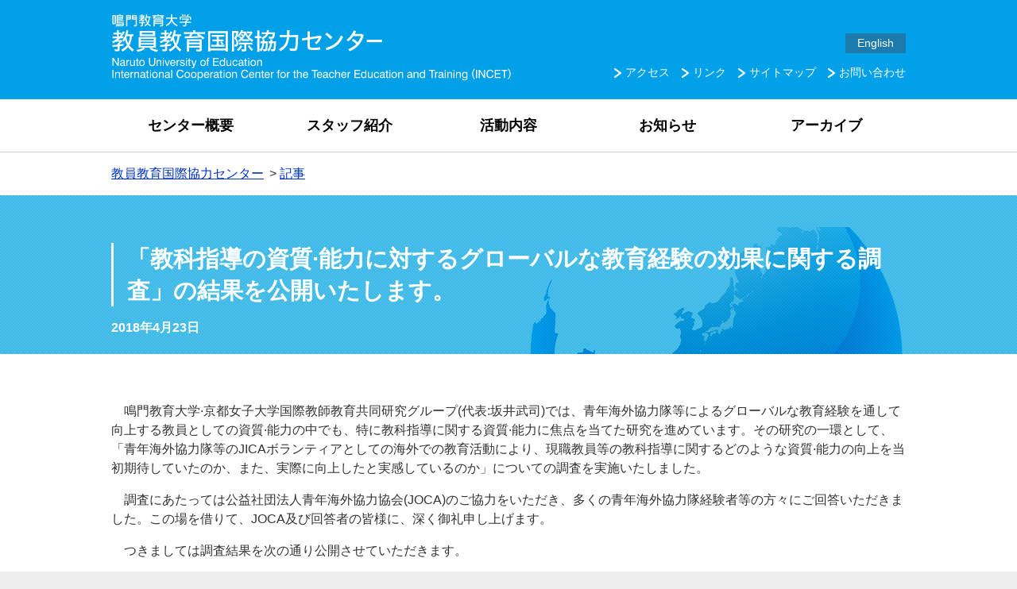

--- FILE ---
content_type: text/html
request_url: https://www.naruto-u.ac.jp/incet/docs/2018042300017/
body_size: 2712
content:
<!DOCTYPE html>
<html lang="ja">
<head>
<meta charset="UTF-8" />
<title>「教科指導の資質·能力に対するグローバルな教育経験の効果に関する調査」の結果を公開いたします。 | 鳴門教育大学</title>
<link href="/_layouts/00001298/style.css" media="all" rel="stylesheet" type="text/css" />
<meta http-equiv="X-UA-Compatible" content="IE=edge"/>
<meta name="viewport" content="width=device-width" />
<link rel="shortcut icon" href="/favicon.ico" type="image/x-icon" />
<link rel="apple-touch-icon" href="/apple-touch-icon.png" />
<link rel="manifest" href="/manifest.json" />
<link rel="stylesheet" type="text/css" href="/_common/themes/naruto/incet/css/reset.css" />
<link rel="stylesheet" type="text/css" href="/_common/themes/naruto/incet/css/common.css?20180129" />
<link rel="stylesheet" type="text/css" href="/_common/themes/naruto/incet/css/layouts/col-1.css" />
<link rel="stylesheet" type="text/css" href="/_common/themes/naruto/incet/css/print.css" media="print" />
<script type="text/javascript" src="/_common/themes/naruto/incet/js/jquery.min.js"></script>
<script type="text/javascript" src="/_common/themes/naruto/incet/js/common.js"></script></head>
<body id="page-incet-docs-2018042300017-index" class="dir-incet-docs-2018042300017 unit教務部学生課国際交流係">

<div id="container">

<div id="header">
<div id="headerContainer">
<div id="headerBody">

<div id="commonHeader" class="piece">
<div class="pieceContainer">
<div class="pieceBody clearfix">
<h1>
  <a href="/incet/">鳴門教育大学 教員教育国際協力センター</a>
  <object class="pc" type="image/svg+xml" data="/_common/themes/naruto/incet/images/header-id.svg" width="508" height="90"></object>
  <object class="sp" type="image/svg+xml" data="/_common/themes/naruto/incet/images/header-id2.svg" width="220" height="39"></object>
</h1>
<div class="menu">
  <div class="lowerMenu clearfix">
  <div class="smartSwitch"><a href="javascript:void(0);">サブメニュー</a></div>
  <ul>
  <li><a href="/access.html" target="_blank">アクセス</a></li>
  <li><a href="/incet/link.html">リンク</a></li>
  <li><a href="/incet/sitemap.html">サイトマップ</a></li>
  <li><a href="/incet/inquiry.html">お問い合わせ</a></li>
  <li class="lang"><a href="/incet/english/">English</a></li>
  </ul>
  </div>
</div>
</div>
</div>
</div>

</div>
<!-- end #headerContainer --></div>
<!-- end #header --></div>

<div id="banner">
<div id="bannerContainer">
<div id="bannerBody">

<div id="globalNavi" class="piece">
<div class="pieceContainer">
<div class="pieceBody">
<div class="smartSwitch"><a href="javascript:void(0);">メインメニュー</a></div>
<ul>
<li class="nav01"><a href="/incet/profile/">センター概要</a></li>
<li class="nav02"><a href="/incet/staff/">スタッフ紹介</a></li>
<li class="nav03"><a href="/incet/activities/">活動内容</a></li>
<li class="nav04"><a href="/incet/news/">お知らせ</a></li>
<li class="nav05"><a href="/incet/archive/">アーカイブ</a></li>
</ul>
</div>
</div>
</div>

<div id="breadCrumbs" class="piece">
<div class="pieceContainer">
<div class="pieceBody"><ol><li><a href="/incet/">教員教育国際協力センター</a></li> 
 <li><a href="/incet/docs/">記事</a></li></ol>
</div>
</div>
<!-- end .piece --></div>


<div id="pageTitle" class="piece">
<div class="pieceContainer">
<div class="pieceBody"><h1>「教科指導の資質·能力に対するグローバルな教育経験の効果に関する調査」の結果を公開いたします。</h1>
</div>
</div>
<!-- end .piece --></div>


</div>
<!-- end #bannerContainer --></div>
<!-- end #banner --></div>

<div id="main">

<div id="wrapper">  

<div id="content">
<div id="contentContainer">
<div id="contentBody">

<div class="contentArticleDoc">

<div class="header">
  <h1>「教科指導の資質·能力に対するグローバルな教育経験の効果に関する調査」の結果を公開いたします。</h1><div class="publishedAt">2018年4月23日</div>
</div>

<div class="body">
  <p>　鳴門教育大学&middot;京都女子大学国際教師教育共同研究グループ(代表:坂井武司)では、青年海外協力隊等によるグローバルな教育経験を通して向上する教員としての資質&middot;能力の中でも、特に教科指導に関する資質&middot;能力に焦点を当てた研究を進めています。その研究の一環として、「青年海外協力隊等のJICAボランティアとしての海外での教育活動により、現職教員等の教科指導に関するどのような資質&middot;能力の向上を当初期待していたのか、また、実際に向上したと実感しているのか」についての調査を実施いたしました。</p>

<p>　調査にあたっては公益社団法人青年海外協力協会(JOCA)のご協力をいただき、多くの青年海外協力隊経験者等の方々にご回答いただきました。この場を借りて、JOCA及び回答者の皆様に、深く御礼申し上げます。</p>

<p>　つきましては調査結果を次の通り公開させていただきます。</p>

<p>&nbsp;</p>

<p><a class="iconFile iconPdf" href="./files/20180423questionnaire.pdf">教科指導の資質・能力に対するグローバルな教育経験の効果に関する調査結果.pdf(301KB)</a></p>

<p>&nbsp;</p>

<p>　研究実施責任者 :　坂井武司　京都女子大学准教授(元鳴門教育大学准教授)</p>

<p>　　　　　　　　　　　sakaita@kyoto-wu.ac.jp</p>

<p>　研究実施分担者 :　石坂広樹　鳴門教育大学准教授</p>

<p>　　　　　　　　　　　hishizaka@naruto-u.ac.jp</p>

<p>　　　　　　　　　　赤井秀行　大阪府堺市教員(元鳴門教育大学大学院生)</p>

<p>　　　　　　　　　　　hideyuki.akai@gmail.com</p>

</div>





<div class="inquiry">
  <h2>お問い合わせ</h2>
  <div class="section"><strong>教務部学生課国際交流係</strong></div>
  
  <div class="tel"><span class="label">電話</span>：088-687-6043</div>
  
  <div class="email"><span class="label">E-Mail</span>：<a href="mailto:kokusai@naruto-u.ac.jp">kokusai@naruto-u.ac.jp</a></div>
</div>


<div class="back"><a href="javascript:history.back()">戻る</a></div>

<!-- end .contentArticleDoc --></div>


</div>
<!-- end #contentContainer --></div>
<!-- end #content --></div>

<!-- end #wrapper --></div>

<!-- end #main --></div>

<div id="footer">
<div id="footerContainer">
<div id="footerBody">

<div id="commonFooter" class="piece">
<div class="pieceContainer">
<div class="pieceBody clearfix">

<div class="address">
鳴門教育大学　教員教育国際協力センター<br />
〒772-8502　徳島県鳴門市鳴門町高島字中島748番地<br />
メールアドレス：<a href="mailto:incet@naruto-u.ac.jp">incet@naruto-u.ac.jp</a>
</div>

<div class="copy">
Copyright &copy; 2011 INCET, Naruto University of Education, All Rights Reserved.
</div>

<div class="pageTop"><a href="#header"><img src="/_common/themes/naruto/incet/images/ic-pagetop.png" alt="ページトップへ戻る" /></a></div>

</div>
</div>
</div>
<!-- Global site tag (gtag.js) - Google Analytics -->
<script async src="https://www.googletagmanager.com/gtag/js?id=UA-5501131-1"></script>
<script>
  window.dataLayer = window.dataLayer || [];
  function gtag(){dataLayer.push(arguments);}
  gtag('js', new Date());

  gtag('config', 'UA-5501131-1');
  gtag('config', 'G-B94942JET1');
</script>

</div>
<!-- end #footerContainer --></div>
<!-- end #footer --></div>

</div>

</body>
</html>


--- FILE ---
content_type: text/css
request_url: https://www.naruto-u.ac.jp/_common/themes/naruto/incet/css/common.css?20180129
body_size: 9065
content:
@charset "UTF-8";

/* elements
----------------------------------------------- */
html {
  height: 100%;
}
body {
  width: 100%;
  margin: 0 auto;
  line-height: 1.5;
  color: #333;
  font-size: 100%;
  font-family: "ヒラギノ角ゴ ProN W3","Hiragino Kaku Gothic ProN","メイリオ",Meiryo,sans-serif;
}
h1, h2, h3, h4, h5 {
  font-size: 120%;
  font-weight: bold;
}
img {
  border-style: none;
  vertical-align: bottom;
}
img.external {
  margin-left: 0.25em;
  vertical-align: middle;
}
strong {
  font-weight: bold;
}
pre {
  font-family: SimHei, "ＭＳ ゴシック", monospace;
}
table {
  border-collapse: collapse;
  border-spacing: 0px;
  empty-cells: show;
}
ul {
  list-style-type: none;
  list-style-position: outside;
}
li {
  list-style-position: outside;
}
blockquote:before {
  content: "”";
  position: absolute;
  top: 10px;
  left: 10px;
  font-size: 150%;
  font-weight: bold;
}
blockquote {
  position: relative;
  margin-bottom: 20px;
  padding: 25px 20px 20px;
  border: 1px solid #ccc;
  box-shadow: 0 5px 5px #f2f2f2;
}
em {
  font-style: italic;
  font-weight: bold;
}
sup {
  font-size: 70%;
  vertical-align: super;
}
sub {
  font-size: 70%;
  vertical-align: sub;
}
rp, rt {
  font-size: 80%;
  text-decoration: none;
}
a {
  color: #0033cc;
  background-color: transparent;
  text-decoration: underline;
}
a:hover, a:focus {
  text-decoration: none;
}
/*
a img[src$=".gif"]:hover, a img[src$=".gif"]:focus,
a img[src$=".jpg"]:hover, a img[src$=".jpg"]:focus,
a img[src$=".png"]:hover, a img[src$=".png"]:focus {
  opacity: 0.9;
}
*/

/* midashi
----------------------------------------------- */
.body h2, .body h3, .body h4, .body h5 {
  margin: 0 0 1em;
  font-weight: bold;
}
.body * + h2,
.body * + h3,
.body * + h4,
.body * + h5 {
  margin-top: 2em;
}
.body h2 {
  padding-left: 15px;
  border-left: 3px solid #029ee9;
  font-size: 150%;
  font-weight: bold;
  line-height: 1.2;
}
.body h2 span {
  margin-left: 1em;
  font-size: 70%;
  font-weight: normal;
  vertical-align: middle;
}
.body h3 {
  padding: 3px 10px;
  border-left: 3px solid #029ee9;
  border-bottom: 1px solid #ccc;
  font-size: 125%;
}
.body h4 {
  margin-left: 3px;
  padding: 3px 10px;
  border-left: 5px solid #ccc;
  font-size: 115%;
}
.body h5 {
  font-size: 110%;
  font-weight: bold;
}
.body p {
  margin-bottom: 1em;
}
.body p.indent {
  text-indent: 1em;
}
.body p.hanging-indent {
  padding-left: 1em;
  text-indent: -1em;
}
.body p img {
  margin-bottom: 0;
}
.body img {
  margin-bottom: 10px;
  max-width: 100%;
}
.body img.external {
  margin: 0 0 0.25em 0.25em !important;
  vertical-align: bottom;
}
.body hr {
  height: 0px;
  margin: 2em 0 !important;
  border: none;
  border-bottom: 1px dashed #999;
}
.body ul {
  margin: 0 15px 15px 2em;
  list-style-type: disc;
}
.body ul ul {
  list-style-type: circle;
}
.body ol {
  margin: 0 15px 15px 2.5em;
}
.body li {
  margin-bottom: 5px;
}
.body dl {
  margin: 5px 1em 15px;
}
.body dl dt {
  margin-top: 10px;
  font-weight: bold;
}
.body table {
  width: 100%;
  margin: 2em auto;
  border: 1px solid #ccc;
}
.body table th, .body table td {
  padding: 10px;
  border: 1px solid #ccc;
  background-color: #fff;
}
.body table th {
  background-color: #f7f7f5;
  text-align: center;
}
.body strong {
  color: #000;
}
/* 表のプロパティの行揃え */
.body table[align="center"] { 
  margin-left: auto;
  margin-right: auto;
}
.body table[align="right"] {
  margin-left: auto;
  margin-right: 0;
}
.body table[align="left"] {
  margin-left: 0;
  margin-right: auto;
}
.body table {
  max-width: 100%;
}
.body table caption {
  margin-bottom: 5px;
  padding-left: 10px;
  border-left: 5px solid #ccc;
  font-size: 120%;
  font-weight: bold;
  text-align: left;
}
.body th, .body td {
  padding: 5px 20px 5px 0;
  vertical-align: middle;
  word-wrap: break-word;
}
.body th {
  text-align: left;
}
.body table p {
  margin-left: 0;
  padding: 0;
  text-indent: 0;
}
.body table ul,
.body table ol {
  margin: 0 0 5px 20px;
}
.pagination {
  margin-top: 40px;
  text-align: center;
}
@media screen and (max-width: 768px) {
  .body h2, .body h3, .body h4, .body h5 {
    margin: 0 0 10px;
  }
  .body h2 {
    padding-left: 8px;
    font-size: 120%;
  }
  .body h3 {
    font-size: 110%;
  }
  .body h4,
  .body h5 {
    font-size: 100%;
  }
  .body table {
    width: 100%;
    table-layout: fixed;
  }
}

/* RSS Atom
---------------------- */
.feed {
  text-align: right;
}
.feed a {
  display: inline-block;
  /display: inline;
  /zoom: 1;
  padding: 0px 4px;
  background-color: #BF4500;
  color: #fff;
  font-size: 95%;
  text-decoration: none;
}

/* mceTmpl
----------------------------------------------- */
.mceTmpl:before, .mceTmpl:after {
  content: "";
  display: table;
}
.mceTmpl:after {
  clear: both;
}
.mceTmpl {
  zoom: 1;
}
.mceTmpl div p,
.mceTmpl div p img {
  margin-bottom: 0;
}
@media screen and (max-width: 768px) {
  .mceTmpl div {
    float: none !important;
    margin-left: 0 !important;
    margin-right: 0 !important;
  }
}

/* clearfix
----------------------------------------------- */
.clearfix:before, .clearfix:after {
  content: "";
  display: table;
}
.clearfix:after {
  clear: both;
}
.clearfix {
  zoom: 1;
}

/* pdf
-------------------------------------- */
a.iconFile {
  display: inline-block;
  padding: 6px 0 5px 18px;
  background-image :url(../images/default/ic-hanyo.gif);
  background-position: left 8px;
  background-repeat: no-repeat;
}
a.iconPdf {
  background-image: url(../images/default/ic-pdf.gif);
}
a.iconDoc, a.iconDocx {
  background-image: url(../images/default/ic-word.gif);
}
a.iconXls {
  background-image: url(../images/default/ic-excel.gif);
}
a.iconJtd {
  background-image: url(../images/default/ic-ichitarou.gif);
}

/* =========================================================
  piece
========================================================= */

/* common-header
----------------------------------------------- */
#commonHeader {
  height: 125px;
  background-color: #00a1e9;
}
#commonHeader .pieceContainer {
  position: relative;
  width: 1000px;
  margin: 0 auto;
  padding: 15px 0 20px;
}
#commonHeader h1 {
  position: relative;
  float: left;
}
#commonHeader h1 a {
  position: absolute;
  top: 0;
  left: 0;
  display: block;
  width: 508px;
  height: 90px;
  text-indent: -9999px;
}
#commonHeader h1 .sp {
  display: none;
}
#commonHeader .menu {
  position: absolute;
  right: 0;
  bottom: 23px;
  font-size: 90%;
}
#commonHeader .lowerMenu .smartSwitch {
  display: none;
}
#commonHeader .lowerMenu ul li {
  display: inline-block;
  /display: inline;
  /zoom: 1;
  margin-left: 10px;
  padding-left: 15px;
  background: url(../images/ic-menu.png) left 0.3em no-repeat;
  vertical-align: middle;
}
#commonHeader .lowerMenu ul li a {
  color: #fff;
  text-decoration: none;
}
#commonHeader .lowerMenu ul li a:hover {
  text-decoration: underline;
}
#commonHeader .lowerMenu ul li.lang {
  position: absolute;
  right: 0;
  bottom: 35px;
  padding: 0;
  background: none;
}
#commonHeader .lowerMenu ul li.lang a {
  display: block;
  padding: 2px 15px;
  background: #1c7aad;
}
@media screen and (min-width: 769px) {
  #commonHeader h1 .pc {
    display: block;
  }
}
@media screen and (max-width: 768px) {
  #page-incet2-index #commonHeader,
  #page-incet2-english-index #commonHeader,
  /* ↑公開時に削除 */
  #page-incet-index #commonHeader,
  #page-incet-english-index #commonHeader {
    position: absolute;
    top: 0;
    left: 0;
    width: 100%;
  }
  #commonHeader {
    height: 51px;
    border-bottom: 1px solid #fff;
  }
  #commonHeader .pieceContainer {
    position: unset;
    width: auto;
    padding: 6px 10px;
  }
  #commonHeader h1 {
    float: none;
  }
  #commonHeader h1 a {
    width: 220px;
    height: 39px;
  }
  #commonHeader h1 .pc {
    display: none;
  }
  #commonHeader h1 .sp {
    display: block;
  }
  #commonHeader h1 object,
  #commonHeader h1 img {
    width: 220px;
    height: 39px;
  }
  #commonHeader .menu {
    top: 0;
    right: auto;
    bottom: auto;
    width: 100%;
    margin: 0 -10px;
  }
  #commonHeader .lowerMenu .smartSwitch {
    display: block;
    position: absolute;
    top: 0;
    right: 51px;
    width: 50px;
    height: 51px;
    border-left: 1px solid #fff;
    background-color: #00a0ea;
  }
  #commonHeader .lowerMenu .smartSwitch a {
    display: block;
    height: 100%;
    background: url(../images/smart-submenu.png) center center no-repeat;
    background-size: 25px 25px;
    text-indent: -9999px;
  }
  #commonHeader .lowerMenu .smartSwitch.current a {
    border-bottom: 1px solid #00a0ea;
  }
  #commonHeader .lowerMenu ul {
    display: none;
    position: absolute;
    top: 52px;
    left: 0;
    width: 100%;
    bottom: auto;
    padding: 15px;
    background-color: #00a0ea;
    z-index: 99999;
    box-sizing: border-box;
  }
  #commonHeader .lowerMenu ul li {
    display: block;
    margin: 0 0 15px;
    padding-left: 8px;
    background-position: left center;
    background-size: 5px auto;
  }
  #commonHeader .lowerMenu ul li:last-child {
    margin-bottom: 0;
  }
  #commonHeader .lowerMenu ul li.lang {
    position: relative;
    right: auto;
    bottom: auto;
  }
  #commonHeader .lowerMenu ul li.lang a {
    display: inline-block;
  }
}

/* common-footer
----------------------------------------------- */
#commonFooter {
  background-color: #eee;
}
#commonFooter .pieceContainer {
  width: 1000px;
  margin: 0 auto;
  padding: 35px 0 145px;
}
#commonFooter .pieceBody {
  position: relative;
}
#commonFooter .copy {
  position: absolute;
  right: 0;
  bottom: 0;
  font-size: 90%;
}
#commonFooter .pageTop {
  display: none;
  position: fixed;
  right: 100px;
  bottom: 40px;
}
@media screen and (max-width: 768px) {
  #commonFooter .pieceContainer {
    width: auto;
    padding: 15px;
  }
  #commonFooter .address {
    font-size: 85%;
  }
  #commonFooter .copy {
    position: relative;
    margin-top: 15px;
    font-size: 80%;
  }
  #commonFooter .pageTop {
    right: 20px;
    bottom: 20px;
  }
}

/* global-navi-top, global-navi
----------------------------------------------- */
#page-incet2-index #globalNavi,
#page-incet2-english-index #globalNavi,
/* ↑公開時に削除 */
#page-incet-index #globalNavi,
#page-incet-english-index #globalNavi {
  display: none;
}
#globalNaviTop,
#globalNavi {
  border-bottom: 1px solid #ccc;
}
#globalNaviTop .pieceContainer,
#globalNavi .pieceContainer {
  width: 1000px;
  margin: 0 auto;
}
#globalNavi .smartSwitch {
  display: none;
}
#globalNaviTop ul,
#globalNavi ul {
  display: flex;
}
#globalNaviTop ul li,
#globalNavi ul li {
  flex-grow: 1;
  flex-shrink: 1;
  flex-basis: 0;
}
#globalNaviTop ul li a,
#globalNavi ul li a {
  display: block;
  padding: 20px 10px;
  color: #000;
  font-size: 110%;
  font-weight: bold;
  text-decoration: none;
  text-align: center;
  transition: background-color 0.35s ease 0s;
}
#globalNaviTop ul li a:hover,
#globalNavi ul li a:hover,
body[id^="page-incet2-profile"] #globalNavi ul li.nav01 a,
body[id^="page-incet2-staff"] #globalNavi ul li.nav02 a,
body[id^="page-incet2-activities"] #globalNavi ul li.nav03 a,
body[id^="page-incet2-category"] #globalNavi ul li.nav04 a,
body[id^="page-incet2-archive"] #globalNavi ul li.nav05 a,
body[id^="page-incet2-english-profile"] #globalNavi ul li.nav01 a,
body[id^="page-incet2-english-staff"] #globalNavi ul li.nav02 a,
body[id^="page-incet2-english-activities"] #globalNavi ul li.nav03 a,
body[id^="page-incet2-english-archive"] #globalNavi ul li.nav04 a,
/* ↑公開時に削除 */
body[id^="page-incet-profile"] #globalNavi ul li.nav01 a,
body[id^="page-incet-staff"] #globalNavi ul li.nav02 a,
body[id^="page-incet-activities"] #globalNavi ul li.nav03 a,
/* body[id^="page-incet-category"] #globalNavi ul li.nav04 a, */
body[id^="page-incet-news"] #globalNavi ul li.nav04 a,
body[id^="page-incet-archive"] #globalNavi ul li.nav05 a,
body[id^="page-incet-english-profile"] #globalNavi ul li.nav01 a,
body[id^="page-incet-english-staff"] #globalNavi ul li.nav02 a,
body[id^="page-incet-english-activities"] #globalNavi ul li.nav03 a,
body[id^="page-incet-english-archive"] #globalNavi ul li.nav04 a {
  background-color: #d7f2fb;
}
#globalNaviTop ul li a {
  padding: 12px 10px;
  font-size: 130%;
}
#page-incet2-english-index #globalNaviTop ul li a,
/* ↑公開時に削除 */
#page-incet-english-index #globalNaviTop ul li a {
  padding: 21px 10px;
}
#globalNaviTop ul li a span {
  display: block;
  color: #666;
  font-size: 60%;
}
@media screen and (max-width: 768px) {
  #page-incet2-index #globalNavi,
  #page-incet2-english-index #globalNavi,
  /* ↑公開時に削除 */
  #page-incet-index #globalNavi,
  #page-incet-english-index #globalNavi {
    display: block;
  }
  #globalNaviTop {
    display: none;
  }
  #globalNavi {
    display: block;
    border: none;
  }
  #globalNavi .pieceContainer {
    width: auto;
    margin: 0;
  }
  #globalNavi .smartSwitch {
    display: block;
    position: absolute;
    top: 0;
    right: 0;
    width: 50px;
    height: 51px;
    border-left: 1px solid #fff;
    background-color: #00a0ea;
    z-index: 99999;
  }
  #globalNavi .smartSwitch a {
    display: block;
    height: 100%;
    background: url(../images/smart-menu.png) center center no-repeat;
    background-size: 25px 25px;
    text-indent: -9999px;
  }
  #globalNavi .smartSwitch.current a {
    border-bottom: 1px solid #00a0ea;
  }
  #globalNavi ul {
    display: none;
    flex-wrap: wrap;
    position: absolute;
    top: 52px;
    left: 0;
    width: 100%;
    padding: 15px;
    background-color: #00a0ea;
    box-sizing: border-box;
    z-index: 99999;
  }
  #globalNavi ul li {
    flex-basis: 100%;
    border-bottom: 1px solid #ccc;
  }
  #globalNavi ul li:last-child {
    border-bottom: none;
  }
  #globalNavi ul li a {
    padding: 10px 15px;
    background-color: #fff;
    font-size: 100%;
    text-align: left;
  }
}

/* bread-crumbs
----------------------------------------------- */
#breadCrumbs {
  width: 1000px;
  margin: 15px auto;
}
#breadCrumbs ol,
#breadCrumbs li {
 list-style: none;
}
#breadCrumbs li {
 display: inline-block;
 margin: 0;
}
#breadCrumbs li:not(:first-child):before {
 content: ">";
 margin: 0 4px 0 3px;
}
@media screen and (max-width: 768px) {
  #breadCrumbs {
    width: auto;
    margin: 0;
    padding: 15px 8px;
    font-size: 80%;
    background-color: #eee;
  }
  #breadCrumbs .pieceBody {
    overflow-y: hidden;
    overflow-x: auto;
    -ms-overflow-style: -ms-autohiding-scrollbar;
    -webkit-overflow-scrolling: touch;
  }
  #breadCrumbs .pieceBody::-webkit-scrollbar {
    height: 10px;
  }
  #breadCrumbs .pieceBody::-webkit-scrollbar-track {
    background-color: #eee;
  }
  #breadCrumbs .pieceBody::-webkit-scrollbar-thumb {
    background-color: #ccc;
  }
  #breadCrumbs .pieceBody div {
    white-space: nowrap;
  }
  #breadCrumbs a {
    color: #000;
  }
}

/* page-title, concept-title
----------------------------------------------- */
/* banner */
#banner #pageTitle, #conceptTitle {
  margin-bottom: 60px;
  background: url(../images/tl-h1_re.png) 0 0 repeat;
}
#banner #pageTitle .pieceContainer, #conceptTitle .pieceContainer {
  width: 1000px;
  margin: 0 auto;
}
#banner #pageTitle h1, #conceptTitle h1 {
  position: relative;
  min-height: 40px;
  padding: 60px 0 60px 20px;
  background: url(../images/tl-h1.png) left bottom no-repeat;
  color: #fff;
  font-size: 180%;
  font-weight: bold;
  line-height: 40px;
}
#banner #pageTitle h1:before, #conceptTitle h1:before {
  content: "";
  position: absolute;
  top: 60px;
  left: 0;
  bottom: 60px;
  display: block;
  width: 3px;
  background: #fff;
}
@media screen and (max-width: 768px) {
  #banner #pageTitle, #conceptTitle {
    margin-bottom: 15px;
    background: url(../images/tl-h1_re.png) 0 0 repeat;
    background-size: auto 60px;
  }
  #banner #pageTitle .pieceContainer, #conceptTitle .pieceContainer {
    width: auto;
  }
  #banner #pageTitle h1, #conceptTitle h1 {
    min-height: 20px;
    padding: 20px 0 20px 20px;
    background-size: auto 60px;
    font-size: 100%;
    font-weight: normal;
    line-height: 20px;
  }
  #banner #pageTitle h1:before, #conceptTitle h1:before {
    top: 20px;
    left: 10px;
    bottom: 20px;
  }
}
/* content */
#content #pageTitle h1 {
  margin-bottom: 40px;
  padding: 10px;
  background-color: #029ee9;
  color: #fff;
  font-size: 160%;
  font-weight: bold;
  line-height: 1.2;
}
@media screen and (max-width: 768px) {
  #content #pageTitle h1 {
    font-size: 100%;
}
}

/* side-menu
----------------------------------------------- */
/* menu */
#menu #sideMenu {
  border: 5px solid #d6f2fd;
}
#menu #sideMenu ul {
  border: 1px solid #2688b7;
}
#menu #sideMenu li {
  border-bottom: 1px solid #2688b7;
}
#menu #sideMenu li:last-child {
  border-bottom: none;
}
#menu #sideMenu li a {
  display: block;
  padding: 20px 10px 20px 35px;
  background: url(../images/ic-list.png) 10px 20px no-repeat;
  background-color: #fff;
}
#menu #sideMenu li.current a {
  color: #e00;
  text-decoration: none;
}
@media screen and (max-width: 768px) {
  #menu #sideMenu {
    margin: 0 15px;
  }
  #menu #sideMenu li a {
    padding: 10px 5px 10px 30px;
    background-position: 10px 16px;
    background-size: 10px 10px;
  }
}
/* content */
#content #sideMenu ul {
  display: flex;
  flex-wrap: wrap;
}
#content #sideMenu li {
  width: 229px;
  margin-right: 28px;
  margin-bottom: 28px;
}
#content #sideMenu li:nth-child(4n) {
  margin-right: 0;
}
#content #sideMenu li a {
  position: relative;
  display: block;
  height: 100%;
  padding: 20px 20px 20px 40px;
  border: 1px solid #2688b7;
  box-shadow: 0 2px 5px #ccc;
  text-decoration: none;
  box-sizing: border-box;
  transition: opacity 0.35s ease 0s;
}
#content #sideMenu li a:before {
  content: "";
  position: absolute;
  top: 22px;
  left: 10px;
  display: block;
  width: 20px;
  height: 20px;
  background: url(../images/ic-list.png) 0 0 no-repeat;
}
#content #sideMenu li a:hover {
  opacity: 0.6;
}
@media screen and (max-width: 768px) {
  #content #sideMenu li {
    width: 48.5%;
    margin-right: 3%;
    margin-bottom: 15px;
  }
  #content #sideMenu li:nth-child(2n) {
    margin-right: 0;
  }
  #content #sideMenu li a {
    padding-left: 30px;
  }
  #content #sideMenu li a:before {
    top: 27px;
    width: 10px;
    height: 10px;
    background-size: 10px 10px;
  }
}

/* keyvisual
----------------------------------------------- */
#keyvisual {
  position: relative;
  /*
  min-width: 1400px;
  */
  min-width: 1000px;
  margin: 0 auto;
}
#keyvisual ul {
  overflow: hidden;
}
#keyvisual img {
  /*
  min-width: 1400px;
  */
  min-width: 1000px;
}
@media screen and (max-width: 768px) {
  #keyvisual {
    min-width: 320px;
    margin-bottom: 30px;
  }
  #keyvisual img {
    min-width: 320px;
  }
}
/* pager */
#keyvisual .pager {
  position: absolute;
  left: 50%;
  bottom: 40px;
  width: 500px;
  height: 14px;
  margin-left: -250px;
  text-align: center;
  z-index: 100;
}
#keyvisual .pager-item {
  display: inline-block;
  *display: inline;
  *zoom: 1;
  width: 14px;
  height: 14px;
  margin: 0 10px;
  background-image: url(../images/ic-slider_off.png);
  text-indent: -9999px;
}
#keyvisual .pager-item:hover,
#keyvisual .pager-item.active {
  background-image: url(../images/ic-slider_on.png);
}
@media screen and (max-width: 768px) {
  #keyvisual .pager {
    left: 0;
    bottom: -30px;
    width: 100%;
    height: 10px;
    margin: 0;
    padding: 10px 0;
    background: #00a0ea;
  }
  #keyvisual .pager-item,
  #keyvisual .pager-item:hover
  #keyvisual .pager-item.active {
    width: 10px;
    height: 10px;
    margin: 0 7px;
    background-size: 10px 10px;
  }
}
/* controls-direction */
#keyvisual .controls-direction .prev-btn {
  left: 20px;
  background-image: url(../images/ic-prev.png);
}
#keyvisual .controls-direction .next-btn {
  right: 20px;
  background-image: url(../images/ic-next.png);
}
 #keyvisual .controls-direction a {
   position: absolute;
  top: 50%;
  width: 46px;
  height: 46px;
  margin-top: -23px;
  outline: 0;
  z-index: 9999;
  text-indent: -9999px;
}
@media screen and (max-width: 768px) {
  #keyvisual .controls-direction .prev-btn {
    left: 10px;
  }
  #keyvisual .controls-direction .next-btn {
    right: 10px;
  }
 #keyvisual .controls-direction a {
    width: 23px;
    height: 23px;
    margin-top: -12px;
    background-size:  23px 23px;
  }
}
/* controls-auto */
#keyvisual .controls-auto {
  position: absolute;
  left: 50%;
  bottom: 30px;
  width: 1000px;
  margin-left: -500px;
  text-align: right;
}
#keyvisual .controls-auto .start-btn {
  margin-right: 5px;
  background-image: url(../images/ic-start_off.png);
}
#keyvisual .controls-auto .stop-btn {
  margin-right: 5px;
  background-image: url(../images/ic-stop_off.png);
}
#keyvisual .controls-auto .start-btn:hover,
#keyvisual .controls-auto .start-btn.active {
  margin-right: 5px;
  background-image: url(../images/ic-start_on.png);
}
#keyvisual .controls-auto .stop-btn:hover,
#keyvisual .controls-auto .stop-btn.active {
  margin-right: 5px;
  background-image: url(../images/ic-stop_on.png);
}
#keyvisual .controls-auto a {
  display: inline-block;
  *display: inline;
  *zoom: 1;
  padding: 5px 20px 5px 35px;
  background-color: #f2f2f2;
  background-repeat: no-repeat;
  background-position: 13px center;
  color: #333;
  text-decoration: none;
}
#keyvisual .controls-auto a:hover {
  text-decoration: underline;
}
@media screen and (max-width: 768px) {
  #keyvisual .controls-auto {
    left: 0;
    right: 5px;
    bottom: 10px;
    width: auto;
    margin: 0;
  }
  #keyvisual .controls-auto a {
    padding: 3px 10px 3px 17px;
    background-position: 6px center;
    background-size: 5px auto;
    font-size: 70%;
  }
}

/* newsCorner
----------------------------------------------- */
#newsCorner {
  background-color: #d7f2fb;
}
#newsCornerInner {
  width: 1000px;
  margin: 0 auto;
  padding: 80px 0;
}
#newsCornerInner > .title h2 {
  margin-bottom: 1em;
  color: #008fd3;
  font-size: 350%;
  font-weight: bold;
  line-height: 1.1;
  text-align: center;
}
#newsCornerInner > .title h2 span {
  display: block;
  color: #666;
  font-size: 40%;
}
#newsCornerInner .tabs {
  display: flex;
  margin-top: 60px;
}
#newsCornerInner .tabs li {
  flex-grow: 1;
  flex-shrink: 1;
  flex-basis: 0;
}
#newsCornerInner .tabs li a {
  position: relative;
  display: block;
  padding: 15px 0;
  background-color: #e6e6e6;
  color: #000;
  text-align: center;
  text-decoration: none;
  transition: color 0.35s ease 0s, background 0.35s ease 0s;
}
#newsCornerInner .tabs li a::after {
  content: "";
  position: absolute;
  bottom: -8px;
  left: 50%;
  display: block;
  width: 12px;
  height: 8px;
  margin-left: -6px;
}
#newsCornerInner .tabs li a:hover {
  background-color: #00a0ea;
  color: #fff;
  text-decoration: underline;
}
#newsCornerInner .tabs li.current a {
  background-color: #00a0ea;
  color: #fff;
}
#newsCornerInner .tabs li.current a::after {
  background: url(../images/tab_bottom.png) 0 0 no-repeat;
}
#newsCornerInner .details .piece {
  padding: 30px;
  background-color: #fff;
}
#newsCornerInner .details .piece .feed {
  display: none;
}
#newsCornerInner .details .piece ul li {
  margin-bottom: 15px;
  padding: 0 0 0 30px;
  background: url(../images/ic-list.png) left 0.1em no-repeat;
}
#newsCornerInner .details .piece ul li:last-child {
  margin-bottom: 0;
}
#newsCornerInner .details .piece .links {
  margin-top: 40px;
}
#newsCornerInner .details .piece .links .more {
  display: block;
  padding: 15px 0;
  border: 2px solid #00a0ea;
  background-color: #fff;
  color: #000;
  text-align: center;
  text-decoration: none;
}
#newsCornerInner .details .piece .links .more:hover {
  text-decoration: underline;
}
#newsCornerInner .details .piece .links .more:before {
  content: "";
  display: inline-block;
  width: 11px;
  height: 14px;
  margin-right: 10px;
  background: url(../images/ic-more.png) 0 0 no-repeat;
  vertical-align: middle;
}
#docsArchive .category:not(:last-child) {
  margin-bottom: 40px;
}
#docsArchive .category h3 {
  margin-bottom: 20px;
  padding-left: 15px;
  border-left: 3px solid #00a0ea;
  font-size: 150%;
  font-weight: bold;
  line-height: 1.2;
}
#docsArchive .category .more {
  margin-top: 40px;
}
#docsArchive .category .more a {
  display: block;
  padding: 15px 0;
  border: 2px solid #00a0ea;
  background-color: #fff;
  color: #000;
  text-align: center;
  text-decoration: none;
}
#docsArchive .category .more a:hover {
  text-decoration: underline;
}
@media screen and (max-width: 768px) {
  #newsCornerInner {
    width: auto;
    padding: 30px 15px;
  }
  #newsCornerInner > .title h2 {
    margin-bottom: 0.5em;
    font-size: 250%;
  }
  #newsCornerInner .tabs {
    margin-top: 30px;
  }
  #newsCornerInner .tabs li a {
    padding: 6px 0;
  }
  #newsCornerInner .details .piece {
    padding: 15px;
  }
  #newsCornerInner .details .piece ul li {
    margin-bottom: 8px;
    padding: 0 0 0 15px;
    background-position: left 0.4em;
    background-size: 10px 10px;
  }
  #newsCornerInner .details .piece .links {
    margin-top: 20px;
  }
  #newsCornerInner .details .piece .links .more {
    padding: 8px 0;
  }
  #docsArchive .category:not(:last-child) {
    margin-bottom: 20px;
  }
  #docsArchive .category h3 {
    margin-bottom: 10px;
    padding-left: 8px;
    font-size: 100%;
  }
  #docsArchive .category .more {
    margin-top: 20px;
  }
  #docsArchive .category .more a {
    padding: 5px 0;
    font-size: 90%;
  }
}

/* news
----------------------------------------------- */
#news {
  background-color: #d7f2fb;
}
#news .pieceContainer {
  width: 1000px;
  margin: 0 auto;
  padding: 80px 0;
}
#news .pieceHeader h2 {
  margin-bottom: 1em;
  color: #008fd3;
  font-size: 350%;
  font-weight: bold;
  line-height: 1.1;
  text-align: center;
}
#news .pieceHeader h2 span {
  display: block;
  color: #666;
  font-size: 40%;
}
#news .tabs {
  display: flex;
  margin-top: 60px;
}
#news .tabs span {
  flex-grow: 1;
  flex-shrink: 1;
  flex-basis: 0;
}
#news .tabs a {
  position: relative;
  display: block;
  margin-right: 4px;
  padding: 15px 0;
  background-color: #e6e6e6;
  color: #000;
  text-align: center;
  text-decoration: none;
  transition: color 0.35s ease 0s, background 0.35s ease 0s;
}
#news .tabs a:after {
  content: "";
  position: absolute;
  bottom: -8px;
  left: 50%;
  display: block;
  width: 12px;
  height: 8px;
  margin-left: -6px;
}
#news .tabs a:last-child {
  margin-right: 0;
}
#news .tabs a:hover {
  background-color: #00a0ea;
  color: #fff;
  text-decoration: underline;
}
#news .tabs a.current {
  background-color: #00a0ea;
  color: #fff;
}
#news .tabs a.current:after {
  background: url(../images/tab_bottom.png) 0 0 no-repeat;
}
#news .content {
  padding: 30px;
  background-color: #fff;
}
#news .content ul li {
  margin-bottom: 15px;
  padding: 0 0 0 30px;
  background: url(../images/ic-list.png) left 0.1em no-repeat;
}
#news .content ul li:last-child {
  margin-bottom: 0;
}
#news .links {
  /*
  position: relative;
  */
  margin-top: 40px;
}
#news .links .feed {
  display: none;
  /*
  position: absolute;
  top: -70px;
  right: 7px;
  */
}
#news .links .more a {
  display: block;
  padding: 15px 0;
  border: 2px solid #00a0ea;
  background-color: #fff;
  color: #000;
  text-align: center;
  text-decoration: none;
}
#news .links .more a:hover {
  text-decoration: underline;
}
#news .links .more a:before {
  content: "";
  display: inline-block;
  width: 11px;
  height: 14px;
  margin-right: 10px;
  background: url(../images/ic-more.png) 0 0 no-repeat;
  vertical-align: middle;
}
@media screen and (max-width: 768px) {
  #news .pieceContainer {
    width: auto;
    padding: 30px 15px;
  }
  #news .pieceHeader h2 {
    margin-bottom: 0.5em;
    font-size: 250%;
  }
  #news .tabs {
    margin-top: 30px;
  }
  #news .tabs a {
    padding: 6px 0;
  }
  #news .content {
    padding: 15px;
  }
  #news .content ul li {
    margin-bottom: 8px;
    padding: 0 0 0 15px;
    background-position: left 0.4em;
    background-size: 10px 10px;
  }
  #news .links {
    margin-top: 20px;
  }
  #news .links .more a {
    padding: 8px 0;
  }
}

/* about
----------------------------------------------- */
#about .pieceContainer {
  /*
  width: 1200px;
  */
  width: 1000px;
  margin: 0 auto;
  padding: 80px 0;
}
#about .pieceHeader h2 {
  margin-bottom: 1em;
  color: #008fd3;
  font-size: 350%;
  font-weight: bold;
  line-height: 1.1;
  text-align: center;
}
#about .pieceHeader h2 span {
  display: block;
  color: #666;
  font-size: 40%;
}
#about .pieceBody p {
  width: 1000px;
  margin: 0 auto 1.5em;
  font-size: 110%;
  text-align: center;
}
#about .pieceBody hr {
  width: 40px;
  height: 2px;
  margin: 1.5em auto;
  border: none;
  border-bottom: 1px solid #d9d9d9;
  background-color: #666;
}
#about .pieceBody ul {
  display: flex;
  margin-top: 60px;
}
#about .pieceBody ul li {
  flex-grow: 1;
  flex-shrink: 1;
  flex-basis: 0;
  margin-right: 20px;
}
#about .pieceBody ul li:last-child {
  margin-right: 0;
}
#about .pieceBody ul li a {
  position: relative;
  display: block;
  color: #fff;
  text-decoration: none;
  transition: opacity 0.35s ease 0s;
}
#about .pieceBody ul li a:hover {
  opacity: 0.8;
}
#about .pieceBody ul li img {
  width: 100%;
  height: auto;
}
#about .pieceBody ul li span {
  position: absolute;
  top: 50%;
  left: 0;
  width: 100%;
  margin-top: -0.75em;
  font-size: 150%;
  font-weight: bold;
  text-shadow: 1px 1px 3px #000;
  text-align: center;
}
/* english */
#page-incet2-english-index #about .pieceBody P,
/* ↑公開時に削除 */
#page-incet-english-index #about .pieceBody P {
  text-align: left;
}
@media screen and (max-width: 768px) {
  #about .pieceContainer {
    width: auto;
    padding: 30px 15px;
  }
  #about .pieceHeader h2 {
    margin-bottom: 0.5em;
    font-size: 250%;
  }
  #about .pieceBody p {
    width: auto;
    margin: 0.5em auto;
    font-size: 90%;
    text-align: left;
  }
  #about .pieceBody p br {
    display: none;
  }
  #about .pieceBody hr {
    margin: 0.5em auto;
  }
  #about .pieceBody ul {
    flex-wrap: wrap;
    margin-top: 30px;
  }
  #about .pieceBody ul li {
    flex-basis: 100%;
    margin: 0 0 15px;
  }
  #about .pieceBody ul li:last-child {
    margin: 0;
  }
  #about .pieceBody ul li span {
    font-size: 120%;
  }
}

/* activities
----------------------------------------------- */
#page-incet2-activities-index #activities,
#page-incet2-english-activities-index #activities,
/* ↑公開時に削除 */
#page-incet-activities-index #activities,
#page-incet-english-activities-index #activities {
  background: none;
}
#page-incet2-activities-index #activities .pieceContainer,
#page-incet2-english-activities-index #activities .pieceContainer,
/* ↑公開時に削除 */
#page-incet-activities-index #activities .pieceContainer,
#page-incet-english-activities-index #activities .pieceContainer {
  padding: 0;
}
#page-incet2-activities-index #activities .pieceHeader,
#page-incet2-activities-index #activities .pieceBody p,
#page-incet2-english-activities-index #activities .pieceHeader,
#page-incet2-english-activities-index #activities .pieceBody p,
/* ↑公開時に削除 */
#page-incet-activities-index #activities .pieceHeader,
#page-incet-activities-index #activities .pieceBody p,
#page-incet-english-activities-index #activities .pieceHeader,
#page-incet-english-activities-index #activities .pieceBody p {
  display: none;
}
#page-incet2-activities-index #activities .pieceBody ul,
#page-incet2-english-activities-index #activities .pieceBody ul,
/* ↑公開時に削除 */
#page-incet-activities-index #activities .pieceBody ul,
#page-incet-english-activities-index #activities .pieceBody ul {
  margin-top: 0;
}
#activities {
  background-image: url(../images/bg-activities.png);
  background-position: 0 0;
  background-repeat: no-repeat;
  background-size: 100% auto;
}
#activities .pieceContainer {
  /*
  width: 1200px;
  */
  max-width: 1200px;
  margin: 0 auto;
  padding: 80px 0;
}
#activities .pieceHeader h2 {
  margin-bottom: 1em;
  color: #008fd3;
  font-size: 350%;
  font-weight: bold;
  line-height: 1.1;
  text-align: center;
}
#activities .pieceHeader h2 span {
  display: block;
  color: #666;
  font-size: 40%;
}
#activities .pieceBody p {
  width: 1000px;
  margin: 0 auto 1.5em;
  font-size: 110%;
  text-align: center;
}
#activities .pieceBody ul {
  display: flex;
  flex-wrap: wrap;
  margin-top: 60px;
}
#activities .pieceBody ul li {
  flex-grow: 1;
  flex-shrink: 1;
  /*
  flex-basis: 285px;
  */
  flex-basis: calc((100% - 60px) / 4);
  margin-right: 20px;
  margin-bottom: 30px;
  background-color: #fff;
}
#activities .pieceBody ul li.item01 {
  /*
  flex-basis: 1200px;
  */
  flex-basis: 100%;
}
#activities .pieceBody ul li.item10, #activities .pieceBody ul li.item11 {
  /*
  flex-basis: 590px;
  */
  flex-basis: calc((100% - 20px) / 2);
}
#activities .pieceBody ul li.item01,
#activities .pieceBody ul li.item05,
#activities .pieceBody ul li.item09,
#activities .pieceBody ul li.item11 {
  margin-right: 0;
}
#activities .pieceBody ul li:last-child {
  margin-right: 0;
}
#activities .pieceBody ul li a {
  display: block;
  transition: opacity 0.35s ease 0s;
}
#activities .pieceBody ul li a:hover {
  opacity: 0.8;
  text-decoration: none;
}
#activities .pieceBody ul li img {
  width: 100%;
  height: auto;
}
#activities .pieceBody ul li span {
  display: block;
  margin-top: 8px;
  padding-left: 18px;
  background: url(../images/ic-more.png) 0 0.2em no-repeat;
}
/* english */
#page-incet-english-index #activities .pieceBody P {
  text-align: left;
}
@media screen and (max-width: 768px) {
  #activities {
    background-position: center top;
    background-size: 200% auto;
  }
  #activities .pieceContainer {
    width: auto;
    padding: 30px 15px;
  }
  #activities .pieceHeader h2 {
    margin-bottom: 0.5em;
    font-size: 250%;
  }
  #activities .pieceBody p {
    width: auto;
    margin: 0 auto 0.5em;
    font-size: 90%;
    text-align: left;
  }
  #activities .pieceBody p br {
    display: none;
  }
  #activities .pieceBody ul {
    margin-top: 30px;
  }
  #activities .pieceBody ul li {
    flex-basis: 48.5%;
    margin-right: 3%;
    margin-bottom: 15px;
    height: auto;
  }
  #activities .pieceBody ul li.item01,
  #activities .pieceBody ul li.item10, #activities .pieceBody ul li.item11 {
    flex-basis: 100%;
    margin-right: 0;
  }
  #activities .pieceBody ul li.item11 {
    margin-bottom: 0;
  }
  #activities .pieceBody ul li.item03,
  #activities .pieceBody ul li.item05,
  #activities .pieceBody ul li.item07,
  #activities .pieceBody ul li.item19 {
    margin-right: 0;
  }
  #activities .pieceBody ul li a {
    color: #000;
  }
  #activities .pieceBody ul li span {
    margin-top: 5px;
    padding: 0 0 0 10px;
    background-position: 0 0.45em;
    background-size: 7px auto;
    font-size: 85%;
  }
}

/* archive
----------------------------------------------- */
#archive {
  background: url(../images/bg-archive.png) center center repeat;
  background-attachment: fixed;
}
#archive .pieceContainer {
  /*
  width: 1400px;
  */
  width: 1000px;
  margin: 0 auto;
  padding: 80px 0 120px;
}
#archive .pieceHeader h2 {
  margin-bottom: 1em;
  color: #fff;
  font-size: 350%;
  font-weight: bold;
  line-height: 1.1;
  text-align: center;
}
#archive .pieceHeader h2 span {
  display: block;
  color: #fff;
  font-size: 40%;
}
#archive .pieceBody ul {
  margin-top: 60px;
  letter-spacing: -.40em;
  text-align: center;
}
#archive .pieceBody ul li {
  display: inline-block;
  width: 300px;
  margin-right: 50px;
  background-color: #fff;
  letter-spacing: normal;
  text-align: left;
}
#archive .pieceBody ul li:last-child {
  margin-right: 0;
}
#archive .pieceBody ul li a {
  position: relative;
  display: block;
  background-color: #fff;
  text-decoration: none;
  transition: opacity 0.35s ease 0s;
}
#archive .pieceBody ul li a:hover {
  opacity: 0.6;
}
#archive .pieceBody ul li span {
  position: absolute;
  top: 50%;
  left: 150px;
  right: 0;
  margin-top: -0.75em;
  color: #000;
  font-size: 110%;
  text-align: center;
  line-height: 1.3;
  box-sizing: border-box;
}
#page-incet-index #archive .pieceBody ul li.item01 span,
#page-incet-index #archive .pieceBody ul li.item02 span {
  margin-top: -1.3em;
}
@media screen and (max-width: 768px) {
  #archive {
    background-size: auto 216px;
  }
  #archive .pieceContainer {
    width: auto;
    padding: 30px 15px;
  }
  #archive .pieceHeader h2 {
    margin-bottom: 0.5em;
    font-size: 250%;
  }
  #archive .pieceBody ul {
    margin-top: 30px;
  }
  #archive .pieceBody ul li {
    display: block;
    width: auto;
    margin: 0 0 15px;
  }
  #archive .pieceBody ul li:last-child {
    margin-bottom: 0;
  }
  #archive .pieceBody ul li span {
    font-size: 100%;
  }
}

/* =========================================================
  content
========================================================= */
#contentBody ul li span.separator, #contentBody ul li span.unit {
  display: none;
}

/* contentArticleCategory
----------------------------------------------- */
/* category top */
.contentArticleCategory .category {
  margin-bottom: 40px;
}
.contentArticleCategory .category h2 {
  padding-left: 15px;
  border-left: 3px solid #029ee9;
  font-size: 150%;
  font-weight: bold;
  line-height: 1.2;
}
.contentArticleCategory .category .children {
  padding: 20px 20px 0;
}
.contentArticleCategory .category .children div {
  margin-bottom: 15px;
  padding: 0 0 0 30px;
  background: url(../images/ic-list.png) left 0.1em no-repeat;
}
.contentArticleCategory .category .children div:last-child {
  margin-bottom: 0;
}
@media screen and (max-width: 768px) {
  .contentArticleCategory .category {
    margin-bottom: 20px;
  }
  .contentArticleCategory .category h2 {
    padding-left: 8px;
    font-size: 100%;
  }
  .contentArticleCategory .category .children {
    padding: 10px 10px 0;
  }
  .contentArticleCategory .category .children div {
    padding: 0 0 0 15px;
    background-position: left 0.5em;
    background-size: 10px 10px;
  }
}

/* category level1 */
#page-incet-category-archive-index .contentArticleCategory .latest {
  display: none;
}
.contentArticleCategory .latest {
  position: relative;
}
.contentArticleCategory .latest .feed {
  position: absolute;
  top: 2px;
  left: 135px;
}
.contentArticleCategory .latest h2,
.contentArticleCategory .categories .category h3,
.contentArticleCategory .units .unit h3 {
  margin-bottom: 20px;
  padding-left: 15px;
  border-left: 3px solid #029ee9;
  font-size: 150%;
  font-weight: bold;
  line-height: 1.2;
}
.contentArticleCategory .latest ul li,
.contentArticleCategory .categories .category ul li,
.contentArticleCategory .units .unit ul li {
  margin-bottom: 15px;
  padding: 0 0 0 30px;
  background: url(../images/ic-list.png) left 0.1em no-repeat;
}
.contentArticleCategory .latest ul li:last-child,
.contentArticleCategory .categories .category ul li:last-child,
.contentArticleCategory .units .unit ul li:last-child {
  margin-bottom: 0;
}
.contentArticleCategory .latest  .more,
.contentArticleCategory .categories .category .more,
.contentArticleCategory .units .unit .more {
  margin-top: 40px;
}
.contentArticleCategory .latest  .more a,
.contentArticleCategory .categories .category .more a,
.contentArticleCategory .units .unit .more a {
  display: block;
  padding: 8px 0;
  border: 2px solid #00a0ea;
  background-color: #fff;
  color: #000;
  text-align: center;
  text-decoration: none;
}
.contentArticleCategory .latest  .more a:hover,
.contentArticleCategory .categories .category .more a:hover,
.contentArticleCategory .units .unit .more a:hover {
  text-decoration: underline;
}
#page-incet-category-archive-index .contentArticleCategory .latest + .categories {
  margin-top: 0;
}
.contentArticleCategory .latest + .categories,
.contentArticleCategory .latest + .units {
  margin-top: 60px;
}
.contentArticleCategory .latest + .units {
  display: none;
}
@media screen and (max-width: 768px) {
  .contentArticleCategory .latest {
    margin-bottom: 20px;
  }
  .contentArticleCategory .latest .feed {
    display: none;
  }
  .contentArticleCategory .latest h2,
  .contentArticleCategory .categories .category h3,
  .contentArticleCategory .units .unit h3 {
    margin-bottom: 10px;
    padding-left: 8px;
    font-size: 100%;
  }
  .contentArticleCategory .latest ul li,
  .contentArticleCategory .categories .category ul li,
  .contentArticleCategory .units .unit ul li {
    margin-bottom: 8px;
    padding: 0 0 0 15px;
    background-position: left 0.5em;
    background-size: 10px 10px;
  }
  .contentArticleCategory .latest  .more,
  .contentArticleCategory .categories .category .more,
  .contentArticleCategory .units .unit .more {
    margin-top: 20px;
  }
  .contentArticleCategory .latest  .more a,
  .contentArticleCategory .categories .category .more a,
  .contentArticleCategory .units .unit .more a {
    margin: 0 15px;
    padding: 5px 0;
    font-size: 90%;
  }
  .contentArticleCategory .latest + .categories,
  .contentArticleCategory .latest + .units {
    margin-top: 20px;
  }
}

/* contentArticleRecentDocs, contentArticleDocs
----------------------------------------------- */
.contentArticleRecentDocs {
  position: relative;
}
.contentArticleRecentDocs .feed {
  display: none;
  position: absolute;
  top: 2px;
  right: 0;
}
.contentArticleRecentDocs .docs h2.date,
.contentArticleDocs .docs h2.date {
  margin-bottom: 20px;
  padding-left: 15px;
  border-left: 3px solid #029ee9;
  font-size: 150%;
  font-weight: bold;
  line-height: 1.2;
}
.contentArticleRecentDocs .docs ul,
.contentArticleDocs .docs ul {
  margin-bottom: 40px;
}
.contentArticleRecentDocs .docs li,
.contentArticleDocs .docs li {
  margin-bottom: 15px;
  padding: 0 0 0 30px;
  background: url(../images/ic-list.png) left 0.1em no-repeat;
}
.contentArticleRecentDocs .docs li:last-child,
.contentArticleDocs .docs li:last-child {
  margin-bottom: 0;
}
.contentArticleRecentDocs .docs li span.attributes,
.contentArticleDocs .docs li span.attributes {
  display: none;
}
@media screen and (max-width: 768px) {
  .contentArticleRecentDocs .feed {
    display: none;
  }
  .contentArticleRecentDocs .docs h2.date,
  .contentArticleDocs .docs h2.date {
    margin-bottom: 10px;
    padding-left: 8px;
    font-size: 100%;
  }
  .contentArticleRecentDocs .docs ul,
  .contentArticleDocs .docs ul {
    margin-bottom: 20px;
  }
  .contentArticleRecentDocs .docs li,
  .contentArticleDocs .docs li {
    margin-bottom: 8px;
    padding: 0 0 0 15px;
    background-position: left 0.5em;
    background-size: 10px 10px;
  }
}

/* contentArticleDoc
----------------------------------------------- */
.contentArticleDoc {
  position: relative;
}
.contentArticleDoc .header {
  /*
  margin: 20px 0 40px;
  text-align: center;
  */
  position: absolute;
  top: -105px;
  left: 0;
}
.contentArticleDoc .header h1 {
  display: none;
  margin-bottom: 5px;
  line-height: 1.1;
  font-size: 200%;
  font-weight: normal;
}
.contentArticleDoc .header .publishedAt {
  color: #fff;
  font-weight: bold;
}
.contentArticleDoc .body,
.contentArticleDoc .maps,
.contentArticleDoc .rels,
.contentArticleDoc .tags {
  margin: 0 0 40px;
}
.contentArticleDoc .maps h2,
.contentArticleDoc .rels h2,
.contentArticleDoc .tags h2 {
  margin-bottom: 15px;
  padding: 10px;
  background-color: #029ee9;
  color: #fff;
  font-size: 135%;
  font-weight: normal;
  line-height: 1.1;
}
.contentArticleDoc .maps h3 {
  margin: -5px 0 5px;
  font-weight: normal;
}
.contentArticleDoc .rels ul,
.contentArticleDoc .tags div {
  padding: 0 15px;
}
.contentArticleDoc .rels li {
  display: inline-block;
  /display: inline;
  /zoom: 1;
  margin: 0 10px 3px 0;
  padding: 0 0 0 30px;
  background: url(../images/ic-list.png) left 0.1em no-repeat;
}
.contentArticleDoc .tags div a {
  padding-right: 10px;
}
@media screen and (max-width: 768px) {
  .contentArticleDoc .header {
    position: relative;
    top: auto;
    margin-top: -5px;
    margin-bottom: 20px;
  }
  .contentArticleDoc .header .publishedAt {
    padding-bottom: 5px;
    border-bottom: 1px solid #666;
    color: #666;
    font-size: 90%;
    font-weight: normal;
  }
  .contentArticleDoc .body {
    font-size: 90%;
  }
  .contentArticleDoc .body,
  .contentArticleDoc .maps,
  .contentArticleDoc .rels,
  .contentArticleDoc .tags {
    margin: 0 0 20px;
  }
  .contentArticleDoc .maps h2,
  .contentArticleDoc .rels h2,
  .contentArticleDoc .tags h2 {
    margin-bottom: 8px;
    padding: 10px;
    font-size: 100%;
  }
  .contentArticleDoc .maps h3,
  .contentArticleDoc .rels ul,
  .contentArticleDoc .tags div {
    font-size: 90%;
  }
  .contentArticleDoc .rels li {
    display: block;
    margin: 0 0 8px;
    padding: 0 0 0 15px;
    background-position: left 0.5em;
    background-size: 10px 10px;
  }
}

/* address
----------------------------------------------- */
.contentArticleDoc .inquiry {
}
.inquiry {
  padding-bottom: 15px;
  border: 1px solid #029ee9;
  background-color: #fff;
}
.inquiry h2 {
  margin-bottom: 15px;
  padding: 10px;
  background-color: #029ee9;
  color: #fff;
  font-size: 135%;
  font-weight: normal;
  line-height: 1.1;
}
.inquiry > div {
  margin-left: 15px;
}
.tel, .fax, .email {
  display: inline;
}
.department, .section {
  font-weight: bold;
}
@media screen and (max-width: 768px) {
  .inquiry {
    padding-bottom: 10px;
  }
  .inquiry h2 {
    margin-bottom: 10px;
    font-size: 100%;
  }
  .inquiry > div {
    margin: 0 10px;
    font-size: 90%;
  }
  .tel, .fax, .email {
    display: block;
  }
}

/* back
----------------------------------------------- */
.back {
  clear: both;
  margin: 40px auto 0;
  text-align: center;
}
.back a {
  display: inline-block;
  /display: inline;
  /zoom: 1;
  padding: 8px 70px;
  border: 1px solid #ccc;
  background: #ffffff; /* Old browsers */
  background: -moz-linear-gradient(top,  #ffffff 0%, #f2f2f2 100%); /* FF3.6-15 */
  background: -webkit-linear-gradient(top,  #ffffff 0%,#f2f2f2 100%); /* Chrome10-25,Safari5.1-6 */
  background: linear-gradient(to bottom,  #ffffff 0%,#f2f2f2 100%); /* W3C, IE10+, FF16+, Chrome26+, Opera12+, Safari7+ */
  filter: progid:DXImageTransform.Microsoft.gradient( startColorstr='#ffffff', endColorstr='#f2f2f2',GradientType=0 ); /* IE6-9 */
}
@media screen and (max-width: 768px) {
  .back {
    margin: 20px auto 0;
  }
  .back a {
    padding: 8px 40px;
    font-size: 90%;
  }
}

/* contentArticleTags
----------------------------------------------- */
.contentArticleTags .search {
  margin: 0 0 20px;
  border: 1px solid #ccc;
  background-color: #f2f2f2;
}
.contentArticleTags .search th {
  padding: 0 15px 0;
}
.contentArticleTags .search th,
.contentArticleTags .search td {
  padding: 15px;
}
.contentArticleTags .search .submitters input {
  padding: 2px 10px;
  cursor: pointer;
}
.contentArticleTags .hit {
  margin-bottom: 15px;
  padding: 10px;
  background-color: #029ee9;
  color: #fff;
  font-size: 135%;
  font-weight: normal;
  line-height: 1.1;
}
.contentArticleTags li {
  margin-bottom: 15px;
  padding: 0 0 0 30px;
  background: url(../images/ic-list.png) left 0.1em no-repeat;
}
.contentArticleTags li:last-child {
  margin-bottom: 0;
}
@media screen and (max-width: 768px) {
  .contentArticleTags .search {
    margin: 0 0 15px;
  }
  .contentArticleTags .search table {
    width: 100%;
  }
  .contentArticleTags .search th,
  .contentArticleTags .search td {
    padding: 10px 5px;
  }
  .contentArticleTags .search th {
    width: 15%;
  }
  .contentArticleTags .search td {
    width: 40%;
  }
  .contentArticleTags .search td input[type="text"] {
    width: 90% !important;
  }
  .contentArticleTags .search td.submitters {
    width: 45%;
    padding: 10px 0 5px 10px;
  }
  .contentArticleTags .search td.submitters input {
    -webkit-appearance: none;
    margin: 1px 1px 0;
    padding: 2px 5px;
    background: #ccc;
    font-size: 90%;
    border-radius: 0;
  }
  .contentArticleTags .hit {
    margin-bottom: 8px;
    font-size: 100%;
  }
  .contentArticleTags ul.docs {
    margin-bottom: 15px;
  }
  .contentArticleTags li {
    margin-bottom: 8px;
    padding: 0 0 0 15px;
    background-position: left 0.5em;
    background-size: 10px 10px;
  }
}

/* contentPage
----------------------------------------------- */
/* profile */
.body .profile:before, .body .profile:after {
  content: "";
  display: table;
}
.body .profile:after {
  clear: both;
}
.body .profile {
  margin-bottom: 20px;
  padding-bottom: 20px;
  border-bottom: 1px dashed #999;
  zoom: 1;
}
.body .profile .left {
  float: left;
  margin-right: 20px;
}
.body .profile .right {
  overflow: hidden;
}
.body .profile .name {
  font-size: 150%;
  font-weight: normal;
}
.body .profile .name-en {
  color: #999;
}
.body .profile .about {
  margin-top: 10px;
}
@media screen and (max-width: 768px) {
  .body .profile .left {
    float: none;
    margin: 0 0 10px;
    text-align: center;
  }
  .body .profile .name {
    font-size: 110%;
  }
}

/* staff */
.body .staff:before, .body .staff:after {
  content: "";
  display: table;
}
.body .staff:after {
  clear: both;
}
.body .staff {
  margin-bottom: 20px;
  padding-bottom: 20px;
  border-bottom: 1px dashed #999;
  zoom: 1;
}
.body .staff .left {
  float: left;
  width: 180px;
  margin-right: 20px;
}
.body .staff .left img {
  width: 100%;
}
.body .staff .right {
  overflow: hidden;
}
.body .staff .name {
  font-size: 150%;
  font-weight: normal;
}
.body .staff .name-en {
  color: #999;
}
.body .staff .about {
  margin-top: 10px;
}
.body .staff .about p {
  margin-bottom: 5px;
}
@media screen and (max-width: 768px) {
  .body .staff .left {
    float: none;
    width: auto;
    margin: 0 0 10px;
    text-align: center;
  }
  .body .staff .left img {
    width: auto;
  }
  .body .staff .name {
    font-size: 110%;
  }
}

/* normal-box */
.body .normal-box {
  margin-bottom: 2em;
  padding: 20px;
  border: 1px solid #ccc;
  box-shadow: 0 5px 5px #f2f2f2;
  background-color: #fff;
}

/* img-box */
.body .img-box {
  margin: 2em 0;
  padding: 20px 10px;
  border: 1px solid #ccc;
  box-shadow: 0 5px 5px #f2f2f2;
  box-sizing: border-box;
  text-align: center;
}
.body .img-box img {
  max-width: 100%;
  margin: 5px;
  vertical-align: middle;
}
.body .img-box p {
  margin: 10px 0;
  text-align: center;
}
@media screen and (max-width: 768px) {
  .body .img-box img {
    display: block;
    max-width: 100%;
    margin: 0 auto 10px;
  }
  .body .img-box p {
    font-size: 90%;
  }
}

/* qa-box */
.body .qa-box {
  margin: 2em 0;
  padding: 15px 20px 10px;
  border: 1px solid #ccc;
  box-shadow: 0 5px 5px #f2f2f2;
}
.body .qa-box dt {
  position: relative;
  top: -28px;
  display: inline-block;
  margin: 0;
  padding: 0 10px;
  background-color: #fff;
  font-weight: bold;
}
.body .qa-box dd {
  position: relative;
  top: -15px;
  padding-left: 10px;
}

/* flow */
.body ol.flow {
  margin: 0 0 2em;
  list-style-type: none;
}
.body ol.flow li {
  position: relative;
  margin-bottom: 45px;
}
.body ol.flow li:before {
  position: absolute;
  left: 50%;
  bottom: -30px;
  content: "";
  display: block;
  width: 0;
  height: 0;
  margin-left: -20px;
  border-top: 15px solid #ccc;
  border-left: 20px solid #fff;
  border-right: 20px solid #fff;
}
.body ol.flow li:last-child:before {
  display: none;
}
.body ol.flow li dl {
  margin: 0;
  border: 1px solid #ccc;
  box-shadow: 0 5px 5px #f2f2f2;
}
.body ol.flow li > p {
  border: 1px solid #ccc;
  font-weight: bold;
}
.body ol.flow li > p,
.body ol.flow li dl dt {
  margin: 0;
  padding: 5px 10px;
  border-bottom: 1px solid #ccc;
  background: #ececec;
  background: url([data-uri]);
  background: -moz-linear-gradient(top,  #ffffff 0%, #ececec 100%);
  background: -webkit-gradient(linear, left top, left bottom, color-stop(0%,#ffffff), color-stop(100%,#ececec));
  background: -webkit-linear-gradient(top,  #ffffff 0%,#ececec 100%);
  background: -o-linear-gradient(top,  #ffffff 0%,#ececec 100%);
  background: -ms-linear-gradient(top,  #ffffff 0%,#ececec 100%);
  background: linear-gradient(to bottom,  #ffffff 0%,#ececec 100%);
  filter: progid:DXImageTransform.Microsoft.gradient( startColorstr='#ffffff', endColorstr='#ececec',GradientType=0 );
  background-color: #cecece;
  zoom: 1;
}
.body ol.flow li dl dd {
  display: table;
  width: 100%;
  padding: 10px;
  box-sizing: border-box;
}
.body ol.flow li dl dd img {
  max-width: none;
  margin: 0 10px 0 0;
  vertical-align: middle;
}
.body ol.flow li dl dd img + p {
  display: table-cell;
  width: 100%;
  margin-bottom: 0;
  vertical-align: middle;
}
@media screen and (max-width: 768px) {
  .body ol.flow li dl dd {
    display: block;
  }
  .body ol.flow li dl dd img {
    display: block;
    max-width: 100%;
    margin: 0 auto 10px;
  }
  .body ol.flow li dl dd img + p {
    display: block;
  }
}

/* structure-list */
.body ul.structure-list {
  margin: 0 0 15px;
}
.body ul.structure-list > li {
  padding: 10px;
  border-bottom: 1px dotted #ccc;
  list-style-type: none;
}
.body ul.structure-list > li ul {
  margin: 5px 0 0 35px;
}
.body ul.structure-list > li ul li {
  margin-bottom: 10px;
}
.body ul.structure-list > li ul li:last-child {
  margin-bottom: 0;
}

/* hands-on */
.body dl.hands-on:before, .body dl.hands-on:after {
  content: "";
  display: table;
}
.body dl.hands-on:after {
  clear: both;
}
.body dl.hands-on {
  margin: 0 0 2em;
  padding: 15px 20px 10px;
  border: 1px solid #ccc;
  box-shadow: 0 5px 5px #f2f2f2;
  zoom: 1;
}
.body dl.hands-on dt:after {
  content: "：";
}
.body dl.hands-on dt {
  clear: left;
  float: left;
  margin: 0;
}
.body dl.hands-on dd {
  float: left;
}

/* tableWrap */
@media screen and (max-width: 768px) {
  .body .tableWrap {
    width: 100%;
    overflow-y: hidden;
    overflow-x: auto;
    -ms-overflow-style: -ms-autohiding-scrollbar;
    -webkit-overflow-scrolling: touch;
  }
  .body .tableWrap table {
    width: 300%;
    max-width: none;
  }
}

/* CKEditor templates
----------------------------------------------- */
.temp1, .temp2, .temp3, .temp4 {
  clear: both;
  margin-bottom: 20px;
}
.temp1 .thumb {
  float: left;
  margin-bottom: 10px;
  margin-right: 20px;
}
.temp1 ul,
.temp1 ol {
  display: inline-block;
  *display: inline;
  *zoom: 1;
  vertical-align: top;
}
.temp2 .thumb {
  float: right;
  margin-bottom: 10px;
  margin-left: 20px;
}
.temp3, .temp4 {
  text-align: center;
}
.temp3 dl, .temp4 dl {
  display: inline-block;
  margin: 0 5px;
  vertical-align: bottom;
}
.temp3 dl {
  max-width: 48%;
}
.temp4 dl {
  max-width: 31%;
}
.temp3 dl dt, .temp4 dl dt {
  margin-bottom: 10px;
  text-align: center;
}
.temp3 dl dd, .temp4 dl dd {
  text-align: center;
}
table.temp5 {
  width: 100%;
}
.temp7 {
  margin: 10px 0;
  padding: 10px;
  border: 1px solid #ffaaaa;
  background-color: #fff3f3;
}
.temp7 p {
  margin: 0 0 10px;
}

--- FILE ---
content_type: text/css
request_url: https://www.naruto-u.ac.jp/_common/themes/naruto/incet/css/layouts/col-1.css
body_size: 402
content:
@charset "UTF-8";

/* =========================================================
  Fix Layout Columns
========================================================= */
body {
  background-color: #eee;
}
#container {
  width: 100%;
  margin: 0 auto;
  min-width: 1000px;
  background-color: #fff;
}
/*
#page-incet-index #container,
#page-incet-activities-index #container,
#page-incet-english-index #container,
#page-incet-english-activities-index #container {
  min-width: 1400px;
}
*/

/* header
----------------------------------------------- */
#header {
  clear: both;
  width: 100%;
  margin: 0 auto;
}

/* banner
----------------------------------------------- */
#banner {
  clear: both;
  width: 100%;
  margin: 0 auto;
}

/* main
----------------------------------------------- */
#main {
  background-color: #fff;
}
#wrapper:before, #wrapper:after {
  content: "";
  display: table;
}
#wrapper:after {
  clear: both;
}
#wrapper {
  width: 1000px;
  margin: 0 auto 60px;
  zoom: 1;
}
#page-incet-index #wrapper,
#page-incet-english-index #wrapper {
  width: 100%;
  /*
  min-width: 1400px;
  */
  margin: 0 auto;
}
#page-incet-activities-index #wrapper,
#page-incet-english-activities-index #wrapper {
  width: 100%;
  /*
  min-width: 1400px;
  */
}

/* footer
----------------------------------------------- */
#footer {
  clear: both;
  width: 100%;
  margin: 0 auto;
}

/* Responsive Layout
----------------------------------------------- */
@media screen and (max-width: 768px) {
  #page-incet-index,
  #page-incet-english-index {
    position: relative;
    padding-top: 52px;
  }
  #container,
  #page-incet-index #container,
  #page-incet-activities-index #container,
  #page-incet-english-index #container,
  #page-incet-english-activities-index #container {
    min-width: auto;
  }
  #wrapper,
  #page-incet-index #wrapper,
  #page-incet-activities-index #wrapper,
  #page-incet-english-index #wrapper,
  #page-incet-english-activities-index #wrapper {
    width: auto;
    min-width: auto;
  }
  #wrapper {
    margin: 0 auto 30px;
  }
  #content {
    padding: 0 15px;
  }
  #page-incet-index #content,
  #page-incet-english-index #content {
    padding: 0;
  }
}

--- FILE ---
content_type: application/javascript
request_url: https://www.naruto-u.ac.jp/_common/themes/naruto/incet/js/common.js
body_size: 1116
content:
(function($){
  // viewport
  var d = window.document;
  var ua = navigator.userAgent;
  if((ua.indexOf('iPhone') > -1) || (ua.indexOf('iPod') > -1) || (ua.indexOf('Mobile') > -1) && (ua.indexOf('Android') > -1)){
    // d.write('<meta name="viewport" content="width=device-width,initial-scale=1.0,maximum-scale=1.0,user-scalable=no">');
    d.write('<meta name="viewport" content="width=device-width" />');
  } else if(ua.indexOf('iPad') > -1 || (ua.indexOf('Mobile') <= -1) && (ua.indexOf('Android') > -1)){
    d.write('<meta name="viewport" content="width=1400px">');
  }else {
  }
})(jQuery);

$(function(){
  /*
  (function($){
    $("a").each(function(){
      var link = $(this).attr("href");
      $(this).attr("href", link.replace(/\/incet\//g, "\/incet2\/"));
    });
  })(jQuery);
  */

  // External Icon
  (function($){
    $(".body a[href^='http']").not("[href*='"+location.host+"']").append("<img src='/_common/themes/naruto/incet/images/default/ic-blank.gif' alt='新しいウィンドウで外部サイトを開きます' class='external' />").attr("target","_blank");
    $("a img + img.external").remove();
  })(jQuery);

  // news title
  (function($){
    $("#news .pieceHeader h2").html("News<span>お知らせ</span>");
  })(jQuery);

  // page body
  (function($){
    $('#content .body').children().first().css('marginTop', 0);
  })(jQuery);

  // page top
  (function($){
    var timerID;
    
    $(window).on('load scroll', function(){
      var windowTop = $(window).scrollTop();
      if (timerID) {
        clearTimeout(timerID);
      }
      timerID = setTimeout(function(){
        if (windowTop > 1000) {
          $('.pageTop').fadeIn();
        } else {
          $('.pageTop').fadeOut();
        }
      }, 100);
    });
    $('.pageTop a').click(function(e){
      $('html,body').animate({scrollTop: 0}, 500, 'linear');
      return false;
    });
  })(jQuery);

  // smart switch
  (function($){
    $(".smartSwitch").click(function(){
      if( $(this).hasClass("current") ){
        $(this).removeClass("current").next("ul").slideUp();
      } else {
        $(".smartSwitch.current").removeClass("current").next("ul").slideUp();
        $(this).addClass("current").next("ul").slideDown();
      }
    });
  })(jQuery);

  // side menu
  (function($){
    var path = location.pathname.replace(/\/index\.html$/, '/');
    var pathCheck = path.replace(/(\/iso\/.+\/.+\/).+\.html$|(\/iso\/.+\/.+\/).+\/.+\.html$/, '$1');
    if(pathCheck){path = pathCheck};
    $('#menu #sideMenu li').each(function(){
      var menu = $(this).find('a');
      var menuHref = menu.attr('href').replace(/\/index\.html$/, '/');
      if (path == menuHref){
        $(this).addClass('current');
      }
    });
  })(jQuery);

  // plugins bxslider
  (function($){
    var setElm = $(".bxslider");
    setElm.each(function(){
      var self = $(this);
      self.bxSlider({
        auto: true,
        autoControls: true,
        controls: true,
        speed: 2000,
        pause: 8000,
        startText: '再生',
        stopText: '停止'
      });
    });
  })(jQuery);
});

--- FILE ---
content_type: image/svg+xml
request_url: https://www.naruto-u.ac.jp/_common/themes/naruto/incet/images/header-id.svg
body_size: 64381
content:
<?xml version="1.0" encoding="utf-8"?>
<!-- Generator: Adobe Illustrator 15.1.0, SVG Export Plug-In  -->
<!DOCTYPE svg PUBLIC "-//W3C//DTD SVG 1.1//EN" "http://www.w3.org/Graphics/SVG/1.1/DTD/svg11.dtd" [
	<!ENTITY ns_flows "http://ns.adobe.com/Flows/1.0/">
]>
<svg version="1.1"
	 xmlns="http://www.w3.org/2000/svg" xmlns:xlink="http://www.w3.org/1999/xlink" xmlns:a="http://ns.adobe.com/AdobeSVGViewerExtensions/3.0/"
	 x="0px" y="0px" width="508px" height="90px" viewBox="0 0 508 90" enable-background="new 0 0 508 90" xml:space="preserve">
<defs>
</defs>
<rect fill="#00A0E9" width="508" height="90"/>
<path fill="#FFFFFF" d="M4.25,33.151c-1.38,0.03-2.13,0.06-2.61,0.15v-2.43c0.48,0.12,1.56,0.18,2.67,0.18h2.82v-2.76h-1.98
	c-1.11,0-1.8,0.03-2.4,0.12v-2.37c0.51,0.09,1.17,0.15,2.43,0.15h1.95v-0.93c-0.03-0.87-0.06-1.53-0.18-2.1h2.79
	c-0.12,0.48-0.15,1.2-0.15,2.13v0.9h1.26c0.84,0,1.44-0.03,1.8-0.12v2.22c1.02-1.41,1.77-2.82,2.16-3.93l2.31,1.08l-0.27,0.48
	l-0.57,0.93c-0.81,1.38-1.74,2.669-3.03,4.2h0.42c1.02,0,1.41-0.03,1.86-0.09v2.31c-0.51-0.09-1.02-0.12-1.86-0.12h-2.31
	c-0.93,0.9-1.71,1.59-2.85,2.46h2.64c1.14,0,1.53-0.03,1.89-0.09l1.05,1.29c-0.12,0.12-0.33,0.33-0.6,0.63
	c-0.99,1.14-1.92,2.04-3.03,2.94v0.63c2.07-0.3,2.82-0.42,4.95-0.81l0.03,2.22c-2.19,0.42-3.09,0.57-4.98,0.84v4.02
	c0,1.86-0.69,2.28-3.63,2.28c-0.6,0-1.08-0.03-2.1-0.09c-0.03-0.72-0.21-1.68-0.51-2.459c1.11,0.21,1.95,0.27,3.18,0.27
	c0.48,0,0.57-0.09,0.57-0.63v-3.09l-1.08,0.12l-2.52,0.21c-0.45,0.03-0.81,0.06-1.05,0.09c-0.54,0.03-1.08,0.12-1.47,0.21
	l-0.39-2.55c0.33,0.03,0.72,0.03,0.9,0.03c0.9,0,3.72-0.18,5.61-0.39c-0.03-1.2-0.03-1.47-0.12-1.86h0.69
	c0.9-0.69,1.35-1.08,2.01-1.86h-4.8c-1.02,0.69-1.86,1.17-3.21,1.83c-0.48-0.81-0.93-1.32-1.56-1.83c2.64-1.2,4.8-2.55,7.11-4.41
	H4.25z M10.369,31.052c0.78-0.78,1.59-1.77,2.22-2.67c-0.36-0.06-0.96-0.09-1.56-0.09h-1.44v2.76H10.369z M27.948,30.692
	c-0.63-0.09-0.96-0.12-1.95-0.15c-0.36,4.68-1.35,8.31-3.21,11.459c1.53,2.19,3.72,4.23,5.79,5.46c-0.78,0.72-1.38,1.53-1.83,2.46
	c-1.95-1.38-3.87-3.39-5.49-5.7c-1.68,2.04-3.63,3.66-6.99,5.76c-0.45-0.87-1.26-1.89-1.86-2.34c3.93-2.13,5.55-3.39,7.41-5.82
	c-1.02-2.01-2.04-4.8-2.37-6.63c-0.45,0.75-1.11,1.71-1.83,2.64c-0.63-1.05-0.9-1.38-1.65-2.07c2.25-2.22,4.62-8.28,5.01-12.78
	l2.67,0.57c-0.09,0.3-0.12,0.42-0.18,0.66c-0.03,0.09-0.12,0.48-0.27,1.14c-0.33,1.2-0.6,2.19-0.81,2.88h4.65
	c1.32,0,2.31-0.06,2.91-0.18V30.692z M19.609,30.542c-0.33,0.81-0.42,1.05-0.6,1.47c0.51,2.94,1.11,4.89,2.31,7.41
	c1.32-2.67,2.01-5.46,2.22-8.88H19.609z"/>
<path fill="#FFFFFF" d="M37.765,45.061c-1.5,0-2.4,0.03-3.3,0.12c0.06-0.45,0.06-0.66,0.09-0.99c0-0.09,0-0.33,0-0.69l0.03-1.38
	v-7.229c0-1.65-0.03-2.4-0.12-3.15c0.78,0.09,1.86,0.12,3.3,0.12h15.27c1.47,0,2.46-0.03,3.3-0.12c-0.09,0.72-0.12,1.59-0.12,3.15
	v7.229l0.03,1.62c0,0.72,0,0.75,0.09,1.44c-0.87-0.09-1.8-0.12-3.3-0.12h-2.58c2.31,1.44,5.37,2.49,8.67,2.94
	c-0.78,0.9-1.29,1.68-1.59,2.4c-4.14-0.93-6.629-1.98-9.449-3.99l1.65-1.35h-8.88l1.8,1.44c-2.76,1.86-5.37,2.94-9.39,3.87
	c-0.45-0.99-0.84-1.59-1.59-2.46c3.3-0.42,6.57-1.5,8.55-2.85H37.765z M55.134,28.322c0,0.81,0.03,1.59,0.12,2.16
	c-0.96-0.06-1.98-0.09-3.24-0.09h-13.14c-1.32,0-2.4,0.03-3.27,0.09c0.09-0.54,0.12-1.41,0.12-2.16v-2.16
	c0-0.87-0.03-1.47-0.12-2.19c0.9,0.12,1.74,0.15,3.33,0.15h12.99c1.62,0,2.4-0.03,3.33-0.15c-0.09,0.75-0.12,1.32-0.12,2.19V28.322z
	 M37.195,35.642h16.379v-1.68H37.195V35.642z M37.195,39.301h16.379v-1.71H37.195V39.301z M37.195,42.961h16.379v-1.709H37.195
	V42.961z M38.395,26.252v2.1h14.04v-2.1H38.395z"/>
<path fill="#FFFFFF" d="M64.136,33.151c-1.38,0.03-2.13,0.06-2.61,0.15v-2.43c0.48,0.12,1.56,0.18,2.67,0.18h2.82v-2.76h-1.98
	c-1.11,0-1.8,0.03-2.4,0.12v-2.37c0.51,0.09,1.17,0.15,2.43,0.15h1.95v-0.93c-0.03-0.87-0.06-1.53-0.18-2.1h2.79
	c-0.12,0.48-0.15,1.2-0.15,2.13v0.9h1.26c0.84,0,1.44-0.03,1.8-0.12v2.22c1.02-1.41,1.77-2.82,2.16-3.93l2.31,1.08l-0.27,0.48
	l-0.57,0.93c-0.81,1.38-1.74,2.669-3.03,4.2h0.42c1.02,0,1.41-0.03,1.86-0.09v2.31c-0.51-0.09-1.02-0.12-1.86-0.12h-2.31
	c-0.93,0.9-1.709,1.59-2.85,2.46h2.64c1.14,0,1.53-0.03,1.89-0.09l1.05,1.29c-0.12,0.12-0.33,0.33-0.6,0.63
	c-0.99,1.14-1.92,2.04-3.03,2.94v0.63c2.07-0.3,2.82-0.42,4.95-0.81l0.03,2.22c-2.19,0.42-3.09,0.57-4.98,0.84v4.02
	c0,1.86-0.69,2.28-3.63,2.28c-0.6,0-1.08-0.03-2.1-0.09c-0.03-0.72-0.21-1.68-0.51-2.459c1.11,0.21,1.95,0.27,3.18,0.27
	c0.48,0,0.57-0.09,0.57-0.63v-3.09l-1.08,0.12l-2.52,0.21c-0.45,0.03-0.81,0.06-1.05,0.09c-0.54,0.03-1.08,0.12-1.47,0.21
	l-0.39-2.55c0.33,0.03,0.72,0.03,0.9,0.03c0.9,0,3.72-0.18,5.61-0.39c-0.03-1.2-0.03-1.47-0.12-1.86h0.69
	c0.9-0.69,1.35-1.08,2.01-1.86h-4.8c-1.02,0.69-1.86,1.17-3.21,1.83c-0.48-0.81-0.93-1.32-1.56-1.83c2.64-1.2,4.8-2.55,7.11-4.41
	H64.136z M70.255,31.052c0.78-0.78,1.59-1.77,2.22-2.67c-0.36-0.06-0.96-0.09-1.56-0.09h-1.44v2.76H70.255z M87.834,30.692
	c-0.63-0.09-0.96-0.12-1.95-0.15c-0.36,4.68-1.35,8.31-3.21,11.459c1.53,2.19,3.72,4.23,5.79,5.46c-0.78,0.72-1.38,1.53-1.83,2.46
	c-1.95-1.38-3.87-3.39-5.49-5.7c-1.68,2.04-3.63,3.66-6.99,5.76c-0.45-0.87-1.26-1.89-1.86-2.34c3.93-2.13,5.55-3.39,7.41-5.82
	c-1.02-2.01-2.04-4.8-2.37-6.63c-0.45,0.75-1.11,1.71-1.83,2.64c-0.63-1.05-0.9-1.38-1.65-2.07c2.25-2.22,4.62-8.28,5.01-12.78
	l2.67,0.57c-0.09,0.3-0.12,0.42-0.18,0.66c-0.03,0.09-0.12,0.48-0.27,1.14c-0.33,1.2-0.6,2.19-0.81,2.88h4.65
	c1.32,0,2.31-0.06,2.91-0.18V30.692z M79.495,30.542c-0.33,0.81-0.42,1.05-0.6,1.47c0.51,2.94,1.11,4.89,2.31,7.41
	c1.32-2.67,2.01-5.46,2.22-8.88H79.495z"/>
<path fill="#FFFFFF" d="M102.943,24.962c-0.03-1.2-0.03-1.2-0.15-2.01h3.03c-0.12,0.48-0.18,1.29-0.18,2.01v0.51h9.03
	c1.44,0,2.43-0.06,3.21-0.18v2.64c-0.93-0.12-1.71-0.15-3.06-0.15h-4.77c2.49,1.44,5.49,3.48,7.26,4.95l-1.89,1.86
	c-1.23-1.17-1.74-1.59-2.73-2.37c-4.77,0.45-10.379,0.75-16.649,0.87c-0.51,0.03-0.96,0.03-1.38,0.06h-0.45
	c-0.6,0.03-1.05,0.03-1.41,0.09l-0.36-2.52c0.87,0.06,1.38,0.09,2.01,0.09h3.15c0.66-0.75,1.53-2.04,2.04-3.03h-5.07
	c-1.38,0-2.28,0.06-3.09,0.15v-2.64c0.75,0.12,1.8,0.18,3.24,0.18h8.22V24.962z M97.874,46.711c0,1.32,0.03,2.43,0.15,3.33h-2.94
	c0.12-0.84,0.18-2.19,0.18-3.6v-9.12c0-1.23-0.03-2.19-0.15-2.91c0.69,0.06,1.71,0.09,3.36,0.09h12.419l1.59-0.03
	c0.63,0,0.81,0,1.11-0.03l0.48-0.06c-0.09,0.72-0.12,1.71-0.12,3.15v9.42c0,1.17-0.27,1.86-0.87,2.31
	c-0.51,0.36-1.17,0.48-2.58,0.48c-0.69,0-2.16-0.06-3.33-0.12c0-0.63-0.24-1.62-0.63-2.37c1.53,0.18,2.61,0.27,3.66,0.27
	c0.93,0,1.17-0.18,1.17-0.84v-1.8h-13.5V46.711z M111.373,36.751h-13.5v1.86h13.5V36.751z M97.874,42.661h13.5v-1.83h-13.5V42.661z
	 M102.553,27.782c-0.36,0.6-1.62,2.43-2.1,2.97c2.34-0.03,6.39-0.21,9.66-0.42c-0.78-0.54-1.23-0.81-2.52-1.53l1.77-1.02H102.553z"
	/>
<path fill="#FFFFFF" d="M121.981,27.722c0-1.29-0.06-2.55-0.18-3.57c0.9,0.12,2.01,0.15,3.45,0.15H143.4c1.38,0,2.58-0.06,3.48-0.15
	c-0.09,0.9-0.15,2.19-0.15,3.57v18.509c0.03,2.52,0.03,3.03,0.15,3.87h-2.82v-1.71h-19.439v1.71h-2.82
	c0.12-0.66,0.18-1.98,0.18-3.87V27.722z M124.622,46.021h19.439V26.672h-19.439V46.021z M129.271,31.202
	c-1.14,0-2.04,0.06-2.67,0.15v-2.55c0.81,0.12,1.32,0.15,2.67,0.15h10.17c1.35,0,2.1-0.03,2.79-0.15v2.55
	c-0.69-0.12-1.44-0.15-2.79-0.15h-4.05v3.66h3.27c1.26,0,1.98-0.03,2.58-0.15v2.49c-0.63-0.12-1.38-0.15-2.58-0.15h-3.27v4.41h4.41
	c1.2,0,2.16-0.06,2.82-0.18v2.61c-0.69-0.09-1.71-0.15-2.82-0.15h-10.89c-1.23,0-2.04,0.06-2.79,0.15v-2.61
	c0.63,0.12,1.62,0.18,2.79,0.18h3.93v-4.41h-2.79c-1.2,0-1.95,0.06-2.58,0.15v-2.49c0.6,0.12,1.35,0.15,2.58,0.15h2.79v-3.66
	H129.271z M138.871,37.111c0.87,0.9,1.68,2.01,2.34,3.24l-1.83,1.08c-0.81-1.53-1.44-2.49-2.25-3.39L138.871,37.111z"/>
<path fill="#FFFFFF" d="M162.322,30.602c0.78,0.6,0.84,0.66,1.83,1.59c0.42-0.45,0.63-0.72,1.05-1.29c-0.66-0.63-1.2-1.05-1.98-1.56
	l1.29-1.53c0.6,0.42,1.2,0.87,1.8,1.41c0.42-0.72,0.69-1.35,1.11-2.43h-3.209c-1.14,1.92-2.85,4.05-4.29,5.25
	c-0.27-0.42-1.02-1.26-1.35-1.53c-0.48,1.14-0.66,1.59-1.2,2.82c1.74,2.13,2.43,3.81,2.43,6.03c0,2.97-1.14,4.29-3.66,4.29
	c-0.21,0-0.36,0-0.78-0.03c0-1.44-0.06-1.8-0.42-2.52c0.63,0.12,0.93,0.15,1.29,0.15c0.84,0,1.26-0.63,1.26-1.92
	c0-0.81-0.18-1.77-0.45-2.61c-0.45-1.23-0.9-1.95-2.13-3.27c1.11-2.16,1.92-4.41,2.52-7.02h-3v20.189c0,1.44,0.06,2.94,0.12,3.45
	h-2.76c0.09-0.63,0.18-2.19,0.18-3.48V26.642c0-1.26-0.03-2.07-0.12-2.669c0.39,0.06,1.35,0.12,2.01,0.12h3.45
	c0.84,0,1.56-0.03,1.95-0.12l1.229,1.44c-0.18,0.36-0.3,0.63-0.42,0.99c-0.3,0.9-0.96,2.76-1.32,3.66
	c2.28-2.01,4.35-5.189,4.71-7.26l2.58,0.45c-0.27,0.48-0.51,0.93-0.72,1.41h1.77c1.29,0,1.98-0.03,2.46-0.06
	c0.12,1.29,1.5,4.08,2.76,5.61c0.9-0.9,1.68-1.89,2.55-3.33h-2.82c-0.33,0-0.75,0.03-1.26,0.09v-2.43
	c0.479,0.06,1.11,0.09,1.74,0.09h2.04c1.32,0,1.8-0.03,2.07-0.12l1.23,1.68c-0.39,0.54-0.48,0.66-0.99,1.5
	c-1.11,1.77-1.92,2.85-3.12,4.11c1.5,1.5,2.97,2.55,5.01,3.51c-0.66,0.87-1.05,1.59-1.38,2.52c-1.5-0.9-2.58-1.71-3.9-2.91v1.86
	c-0.42-0.06-0.93-0.09-1.89-0.09h-5.34c-0.63,0-1.229,0.03-1.77,0.09v-1.74c-1.32,1.32-2.22,2.07-3.48,2.94
	c-0.3-0.72-0.75-1.41-1.35-2.01c1.2-0.78,1.89-1.32,3.06-2.37c-0.51-0.54-0.87-0.87-1.83-1.59L162.322,30.602z M164.992,43.051
	c-1.5,2.67-2.76,4.23-5.13,6.24c-0.51-0.75-1.11-1.38-1.8-1.92c2.31-1.56,3.45-2.88,4.71-5.37L164.992,43.051z M163.492,41.071
	c-1.44,0.03-2.4,0.06-2.64,0.15v-2.61c0.33,0.09,1.71,0.15,2.729,0.15h11.04c1.26,0,2.34-0.06,2.79-0.15v2.61
	c-0.51-0.06-1.74-0.15-2.79-0.15h-4.56v6.21c0,1.95-0.66,2.49-3.03,2.49c-0.87,0-1.56-0.03-2.79-0.09c-0.03-0.84-0.3-1.979-0.6-2.64
	c1.59,0.24,2.34,0.33,3.09,0.33c0.69,0,0.84-0.15,0.84-0.72v-5.58H163.492z M171.622,34.472c0.75,0,0.9,0,1.35-0.03
	c-1.68-1.59-3.06-3.6-4.109-5.91c-0.72,1.98-1.95,3.87-3.81,5.91c0.42,0.03,0.63,0.03,1.32,0.03H171.622z M174.022,42.001
	c1.11,2.1,2.55,3.72,4.5,5.04c-0.66,0.75-0.99,1.17-1.53,2.16c-2.52-2.16-3.45-3.3-5.1-6.18L174.022,42.001z"/>
<path fill="#FFFFFF" d="M183.754,26.012c0-1.2-0.06-2.16-0.21-2.85h3.03c-0.12,0.69-0.18,1.44-0.18,2.76v4.56h0.33
	c1.08,0,1.62-0.03,2.1-0.12v2.7c-0.54-0.09-1.2-0.12-2.07-0.12h-0.36v13.74c0,1.5,0.06,2.52,0.18,3.45h-3.03
	c0.15-0.84,0.21-1.89,0.21-3.51v-13.68h-0.42c-1.02,0-1.95,0.06-2.55,0.15v-2.76c0.75,0.12,1.35,0.15,2.55,0.15h0.42V26.012z
	 M194.554,37.021c1.17,0,1.83-0.03,2.58-0.12c-0.06,0.45-0.09,1.02-0.09,1.77c-0.03,2.34-0.3,5.91-0.57,7.56
	c-0.33,1.92-0.78,2.73-1.68,3.03c-0.48,0.15-1.35,0.24-2.25,0.24c-0.24,0-0.51,0-1.08-0.03c-0.06-0.99-0.18-1.71-0.51-2.61
	c0.75,0.15,1.44,0.24,2.13,0.24c0.63,0,0.84-0.18,0.99-0.78c0.36-1.53,0.57-3.75,0.63-6.93h-2.1c-0.6,4.92-1.77,7.95-4.05,10.53
	c-0.72-1.08-0.96-1.35-1.8-2.16c1.92-1.8,3.15-4.68,3.6-8.37h-0.99c-0.81,0-1.11,0.03-1.56,0.09v-2.58
	c0.48,0.09,0.78,0.12,1.71,0.12h1.02c0.03-0.48,0.03-0.72,0.03-0.99c0-0.75-0.03-1.11-0.09-1.53l2.61,0.03
	c-0.06,0.48-0.09,0.93-0.15,1.74c0,0.15,0,0.36-0.03,0.75H194.554z M203.494,25.742c0.93,0,1.98-0.06,2.55-0.12l-0.03,0.21
	l-0.03,0.27c0,0.09-0.03,0.21-0.03,0.36l-0.03,0.48c-0.3,3.57-0.48,4.71-0.99,5.61c-0.54,0.96-1.38,1.26-3.6,1.26
	c-0.93,0-1.5-0.03-2.82-0.12c-0.06-0.9-0.24-1.71-0.57-2.49c1.05,0.21,2.4,0.33,3.51,0.33c1.29,0,1.47-0.36,1.68-3.48h-5.55
	c-1.05,2.7-3.45,4.89-7.05,6.45c-0.36-0.69-1.11-1.65-1.62-2.13c3.03-1.08,5.25-2.67,5.97-4.32h-2.55c-1.229,0-2.28,0.06-2.85,0.15
	v-2.61c0.57,0.09,1.74,0.15,2.97,0.15h3.12c0.18-0.87,0.27-1.56,0.27-2.13c0-0.18,0-0.33-0.06-0.6l2.91,0.15l-0.06,0.21
	c-0.03,0.21-0.12,0.63-0.24,1.23c0,0.06-0.03,0.27-0.12,0.57c0,0.09-0.06,0.33-0.12,0.57H203.494z M204.904,37.021
	c1.14,0,1.8-0.03,2.58-0.12c-0.06,0.72-0.06,0.78-0.12,1.83c-0.18,5.58-0.57,8.669-1.26,9.689c-0.54,0.84-1.32,1.11-3.3,1.11
	c-0.33,0-0.66,0-1.32-0.06c-0.06-1.05-0.18-1.68-0.51-2.61c0.96,0.18,1.62,0.27,2.25,0.27s0.9-0.15,1.02-0.6
	c0.36-1.41,0.6-3.78,0.69-7.14h-2.49c-0.51,4.56-1.98,8.22-4.23,10.56c-0.51-0.78-1.11-1.41-1.89-1.979
	c1.979-1.65,3.24-4.5,3.75-8.58h-0.42c-0.87,0-1.17,0.03-1.65,0.09v-2.58c0.45,0.09,0.9,0.12,1.86,0.12h0.39
	c0.03-0.45,0.06-1.08,0.06-1.41c0-0.45-0.03-0.75-0.06-1.14l2.61,0.03c-0.06,0.33-0.12,0.84-0.15,1.71
	c-0.03,0.33-0.03,0.42-0.06,0.81H204.904z"/>
<path fill="#FFFFFF" d="M231.67,29.132c1.8,0,2.79-0.03,3.66-0.15c-0.09,0.99-0.12,1.29-0.12,2.31c-0.12,5.61-0.36,10.23-0.75,12.78
	c-0.33,2.31-0.66,3.39-1.26,4.02c-0.63,0.69-1.77,1.05-3.27,1.05c-1.53,0-2.94-0.12-4.98-0.39c-0.15-1.14-0.36-2.1-0.72-3.03
	c2.07,0.45,3.81,0.66,5.279,0.66c1.53,0,1.95-0.69,2.34-3.75c0.33-2.91,0.54-6.57,0.57-10.92h-8.37
	c-0.96,9.03-3.87,13.709-11.16,17.79c-0.63-1.11-1.41-2.01-2.13-2.55c3.66-1.53,6.63-4.11,8.22-7.17c1.02-1.86,1.74-4.62,2.13-8.07
	h-5.31c-1.53,0-2.91,0.06-3.66,0.18v-2.94c0.93,0.12,1.8,0.18,3.69,0.18h5.46c0.06-1.26,0.09-2.07,0.09-3.12
	c0-1.38-0.06-2.34-0.18-2.91h3.33c-0.09,0.48-0.15,1.14-0.18,2.52c-0.03,1.47-0.06,2.37-0.12,3.51H231.67z"/>
<path fill="#FFFFFF" d="M263.373,29.762l1.53,1.74c-1.41,3.69-3.75,7.02-6.54,9.21l-2.04-1.83c2.13-1.65,3.96-3.99,4.83-6.06
	l-11.159,1.77v8.37c0,1.71,0.87,2.31,4.02,2.31c3.27,0,6.06-0.24,8.91-0.78l0.27,2.97c-2.79,0.48-5.64,0.66-9.209,0.66
	c-5.25,0-7.02-1.53-7.02-4.44v-8.61l-6.51,1.05l-0.39-2.73l6.9-1.08v-7.709h3.03v7.26L263.373,29.762z"/>
<path fill="#FFFFFF" d="M271.276,26.312c2.579,1.56,4.89,3.42,7.109,5.76l-2.28,2.4c-2.25-2.49-4.5-4.47-6.779-6.09L271.276,26.312z
	 M269.866,45.271c9.3-2.1,15.959-7.11,19.169-15.599l2.729,1.62c-3.479,9.27-11.069,14.729-20.909,16.859L269.866,45.271z"/>
<path fill="#FFFFFF" d="M298.162,46.981c4.199-1.59,7.619-3.75,10.319-6.51c-1.83-1.8-3.84-3.36-5.699-4.53l1.68-1.95
	c1.859,0.93,4.02,2.49,5.88,4.29c1.739-2.28,3.09-4.89,4.079-7.859h-9.689c-1.949,2.729-4.199,5.07-6.479,6.72l-2.16-1.8
	c3.87-2.85,7.32-7.379,9.21-11.939l2.97,0.93c-0.54,1.2-1.17,2.37-1.83,3.51h9.6l1.74,1.8c-3.21,10.65-8.91,16.29-17.699,19.919
	L298.162,46.981z"/>
<path fill="#FFFFFF" d="M340.827,34.981v3.12h-19.178v-3.12H340.827z"/>
<rect x="2.901" y="3.917" fill="#FFFFFF" width="1.312" height="1.312"/>
<rect x="2.901" y="14.229" fill="#FFFFFF" width="1.312" height="1.313"/>
<rect x="8.15" y="3.917" fill="#FFFFFF" width="5.249" height="1.312"/>
<rect x="8.15" y="6.167" fill="#FFFFFF" width="5.249" height="1.311"/>
<rect x="8.15" y="8.418" fill="#FFFFFF" width="5.249" height="1.313"/>
<rect x="8.15" y="10.667" fill="#FFFFFF" width="7.5" height="1.312"/>
<rect x="12.274" y="14.792" fill="#FFFFFF" width="1.313" height="1.5"/>
<path fill="#FFFFFF" d="M11.526,18.167c0.139-0.917,0.186-2.462,0.186-3.376H10.4c0,0.914-0.011,2.459-0.282,3.376H11.526z"/>
<path fill="#FFFFFF" d="M9.368,18.167c0.375-0.917,0.469-2.462,0.469-3.376H8.525c0,0.914-0.164,2.459-0.657,3.376H9.368z"/>
<path fill="#FFFFFF" d="M7.12,18.167c0.584-0.917,0.843-2.462,0.843-3.376H6.651c0,0.914-0.4,2.459-1.127,3.376H7.12z"/>
<rect x="10.025" y="3.167" fill="#FFFFFF" width="1.5" height="0.75"/>
<rect x="20.149" y="3.917" fill="#FFFFFF" width="3.187" height="1.312"/>
<rect x="20.149" y="6.167" fill="#FFFFFF" width="3.187" height="1.311"/>
<rect x="20.149" y="8.418" fill="#FFFFFF" width="3.187" height="1.313"/>
<rect x="87.65" y="5.792" fill="#FFFFFF" width="11.249" height="1.312"/>
<rect x="86.15" y="12.354" fill="#FFFFFF" width="14.25" height="1.313"/>
<path fill="#FFFFFF" d="M89.9,5.229c-0.294-0.702-0.611-1.312-1.126-2.062h1.594c0.446,0.75,0.75,1.36,1.031,2.062H89.9z"/>
<path fill="#FFFFFF" d="M92.336,5.229c-0.234-0.702-0.502-1.312-0.938-2.062H92.9c0.398,0.75,0.632,1.36,0.842,2.062H92.336z"/>
<path fill="#FFFFFF" d="M96.274,5.792c0.716-0.763,1.29-1.771,1.5-2.626h-1.592c-0.213,0.855-0.762,1.863-1.501,2.626H96.274z"/>
<rect x="35.526" y="4.479" fill="#FFFFFF" width="4.873" height="1.313"/>
<rect x="35.15" y="7.104" fill="#FFFFFF" width="6.75" height="1.314"/>
<rect x="37.774" y="3.167" fill="#FFFFFF" width="1.5" height="3.938"/>
<rect x="35.15" y="12.917" fill="#FFFFFF" width="7.312" height="1.312"/>
<path fill="#FFFFFF" d="M35.15,12.167c2.918-1.441,6.75-4.711,6.75-7.688h-1.5c0,2.413-3.28,5.109-5.249,6.001V12.167z"/>
<path fill="#FFFFFF" d="M41.899,10.854c2.32-1.172,3.376-4.383,3.376-7.688h-1.5c0,2.79-0.609,5.109-1.875,6V10.854z"/>
<rect x="44.525" y="5.792" fill="#FFFFFF" width="4.875" height="1.312"/>
<rect x="52.025" y="4.292" fill="#FFFFFF" width="14.25" height="1.313"/>
<rect x="58.399" y="3.167" fill="#FFFFFF" width="1.501" height="1.126"/>
<rect x="54.649" y="9.354" fill="#FFFFFF" width="9" height="1.312"/>
<rect x="54.65" y="11.604" fill="#FFFFFF" width="8.999" height="1.312"/>
<rect x="54.65" y="13.855" fill="#FFFFFF" width="8.999" height="1.311"/>
<rect x="68.899" y="7.104" fill="#FFFFFF" width="14.251" height="1.406"/>
<rect x="75.226" y="3.167" fill="#FFFFFF" width="1.597" height="3.938"/>
<path fill="#FFFFFF" d="M68.899,18.167c4.782-2.228,7.924-5.39,7.924-11.063h-1.597c0,5.063-2.294,7.219-6.327,9.281V18.167z"/>
<path fill="#FFFFFF" d="M83.15,18.167c-4.783-2.228-7.925-5.39-7.925-11.063h1.597c0,5.063,2.295,7.219,6.328,9.281V18.167z"/>
<path fill="#FFFFFF" d="M44.202,7.996c0.042,2.202,1.887,7.352,5.199,8.483v1.688c-3.664-1.25-5.594-5.3-6.34-8.483L44.202,7.996z"
	/>
<path fill="#FFFFFF" d="M2.901,15.542V3.917H2.526C1.903,3.917,1.4,4.421,1.4,5.042v9.375c0,0.62,0.503,1.125,1.126,1.125H2.901z"/>
<path fill="#FFFFFF" d="M4.212,15.542V3.917h0.376c0.62,0,1.124,0.505,1.124,1.125v9.375c0,0.62-0.504,1.125-1.124,1.125H4.212z"/>
<path fill="#FFFFFF" d="M8.15,14.229V3.917H7.774c-0.62,0-1.124,0.505-1.124,1.125v9.187H8.15z"/>
<path fill="#FFFFFF" d="M13.399,9.73V3.917h0.376c0.621,0,1.124,0.505,1.124,1.125v3.562c0,0.622-0.503,1.127-1.124,1.127H13.399z"
	/>
<rect x="8.15" y="12.917" fill="#FFFFFF" width="6" height="1.312"/>
<path fill="#FFFFFF" d="M20.149,18.167V3.917h-0.375c-0.623,0-1.125,0.505-1.125,1.125v13.125H20.149z"/>
<path fill="#FFFFFF" d="M23.336,9.73V3.917h0.376c0.622,0,1.124,0.505,1.124,1.125v3.562c0,0.622-0.502,1.127-1.124,1.127H23.336z"
	/>
<rect x="27.462" y="3.917" fill="#FFFFFF" width="3.189" height="1.312"/>
<rect x="27.462" y="6.167" fill="#FFFFFF" width="3.189" height="1.311"/>
<rect x="27.462" y="8.418" fill="#FFFFFF" width="3.189" height="1.313"/>
<path fill="#FFFFFF" d="M27.462,9.73V3.917h-0.375c-0.62,0-1.125,0.505-1.125,1.125v3.562c0,0.622,0.504,1.127,1.125,1.127H27.462z"
	/>
<path fill="#FFFFFF" d="M65.15,16.666c0,0.829-0.673,1.502-1.502,1.502h-2.25v-1.315h2.063c0.105,0,0.187-0.083,0.187-0.187
	l0.001-7.311h0.373c0.624,0,1.127,0.502,1.127,1.126V16.666z"/>
<path fill="#FFFFFF" d="M15.65,16.666c0,0.83-0.672,1.502-1.5,1.502h-1.875v-1.315h1.688c0.103,0,0.187-0.083,0.187-0.187v-3.749
	h0.375c0.623,0,1.126,0.504,1.126,1.125V16.666z"/>
<path fill="#FFFFFF" d="M41.899,18.167c5.719-1.992,6.751-7.711,6.751-11.063h-1.499c0,2.813-0.706,7.688-5.252,9.375V18.167z"/>
<path fill="#FFFFFF" d="M54.648,18.167l0.001-8.813h-0.375c-0.622,0-1.127,0.502-1.127,1.126v7.687H54.648z"/>
<path fill="#FFFFFF" d="M32.149,16.666c0,0.83-0.671,1.502-1.499,1.502H28.4v-1.315h2.062c0.104,0,0.189-0.083,0.189-0.187V3.917
	h0.374c0.621,0,1.125,0.505,1.125,1.125V16.666z"/>
<path fill="#FFFFFF" d="M87.65,9.73V5.792h-0.375c-0.622,0-1.126,0.502-1.126,1.124V9.73H87.65z"/>
<path fill="#FFFFFF" d="M98.899,9.73V5.792h0.375c0.622-0.001,1.126,0.502,1.126,1.124V9.73H98.899z"/>
<rect x="88.961" y="8.418" fill="#FFFFFF" width="8.064" height="1.313"/>
<rect x="63.229" y="4.398" transform="matrix(-0.7071 0.7071 -0.7071 -0.7071 113.4953 -34.4634)" fill="#FFFFFF" width="1.313" height="3.751"/>
<rect x="53.752" y="4.399" transform="matrix(0.706 0.7082 -0.7082 0.706 20.4411 -36.6887)" fill="#FFFFFF" width="1.315" height="3.753"/>
<circle fill="#FFFFFF" cx="65.145" cy="7.667" r="0.75"/>
<circle fill="#FFFFFF" cx="53.149" cy="7.667" r="0.75"/>
<rect x="53.148" y="7.104" fill="#FFFFFF" width="12.002" height="1.314"/>
<rect x="37.025" y="9.73" fill="#FFFFFF" width="3.749" height="1.311"/>
<path fill="#FFFFFF" d="M40.024,12.729c0.761-0.679,1.5-1.431,1.5-2.249c0-0.417-0.336-0.75-0.751-0.75
	c-0.413,0-0.749,0.333-0.749,0.75c0,0.725-0.668,1.276-1.499,1.875v4.311c0,0.104-0.086,0.187-0.189,0.187H36.65v1.315h1.876
	c0.828,0,1.499-0.672,1.499-1.502V12.729z"/>
<path fill="#FFFFFF" d="M94.494,12.167c1.453-0.751,3.281-1.982,3.281-3c0-0.415-0.335-0.749-0.749-0.749
	c-0.417,0-0.752,0.334-0.752,0.749c0,0.538-1.932,1.757-3.374,2.438v5.061c0,0.104-0.084,0.187-0.188,0.187h-2.438v1.315H92.9
	c0.827,0,1.593-0.673,1.593-1.502V12.167z"/>
<path fill="#FFFFFF" d="M1.466,68V57.931h1.497l4.703,7.314c0.105,0.16,0.196,0.31,0.273,0.451s0.139,0.273,0.185,0.396v-8.162H9.43
	V68H7.947l-4.806-7.417c-0.073-0.114-0.14-0.232-0.202-0.355s-0.12-0.253-0.174-0.39V68H1.466z"/>
<path fill="#FFFFFF" d="M15.975,67.022c-0.383,0.401-0.79,0.702-1.22,0.902s-0.888,0.301-1.371,0.301
	c-0.748,0-1.331-0.195-1.75-0.584s-0.629-0.929-0.629-1.617c0-0.666,0.206-1.187,0.619-1.565s1.04-0.622,1.883-0.731
	c0.214-0.023,0.503-0.055,0.868-0.096c0.625-0.064,1.007-0.125,1.148-0.185c0.141-0.055,0.235-0.126,0.28-0.215
	s0.068-0.281,0.068-0.578c0-0.374-0.137-0.654-0.41-0.841s-0.686-0.28-1.237-0.28c-0.57,0-0.999,0.114-1.289,0.342
	s-0.434,0.565-0.434,1.012H11.34v-0.055c0-0.738,0.26-1.322,0.779-1.75s1.235-0.643,2.146-0.643c0.98,0,1.701,0.184,2.164,0.55
	s0.694,0.94,0.694,1.719v3.664c0,0.314,0.034,0.517,0.103,0.608s0.191,0.137,0.369,0.137c0.037,0,0.081-0.003,0.133-0.01
	s0.115-0.017,0.188-0.031v0.95c-0.15,0.041-0.281,0.069-0.393,0.085s-0.218,0.024-0.318,0.024c-0.41,0-0.718-0.089-0.923-0.267
	s-0.308-0.447-0.308-0.807V67.022z M15.859,64.274c-0.328,0.178-0.891,0.317-1.688,0.417c-0.283,0.037-0.495,0.066-0.636,0.089
	c-0.447,0.073-0.768,0.205-0.964,0.396s-0.294,0.469-0.294,0.834s0.114,0.645,0.342,0.841s0.554,0.294,0.978,0.294
	c0.661,0,1.203-0.167,1.627-0.499s0.636-0.759,0.636-1.278V64.274z"/>
<path fill="#FFFFFF" d="M19.068,68v-7.321h1.189v1.313c0.196-0.492,0.461-0.86,0.796-1.104s0.746-0.366,1.234-0.366
	c0.091,0,0.157,0.001,0.198,0.003s0.082,0.008,0.123,0.017v1.299c-0.032-0.004-0.068-0.008-0.109-0.01s-0.103-0.003-0.185-0.003
	c-0.656,0-1.156,0.179-1.5,0.537s-0.516,0.878-0.516,1.562V68H19.068z"/>
<path fill="#FFFFFF" d="M24.945,60.679v4.491c0,0.72,0.113,1.22,0.338,1.5s0.607,0.42,1.145,0.42c0.711,0,1.249-0.208,1.613-0.625
	s0.547-1.031,0.547-1.842v-3.944h1.23V68h-1.176v-1.094c-0.255,0.424-0.585,0.743-0.991,0.957s-0.882,0.321-1.429,0.321
	c-0.51,0-0.955-0.086-1.333-0.26s-0.667-0.419-0.868-0.738c-0.114-0.178-0.196-0.386-0.246-0.625s-0.075-0.619-0.075-1.138v-0.349
	v-4.396H24.945z"/>
<path fill="#FFFFFF" d="M33.189,66.154c0,0.328,0.047,0.547,0.14,0.656s0.266,0.164,0.516,0.164c0.073,0,0.161-0.002,0.263-0.007
	s0.236-0.014,0.4-0.027v1.046c-0.205,0.037-0.389,0.064-0.55,0.082s-0.307,0.027-0.434,0.027c-0.579,0-0.984-0.112-1.217-0.335
	s-0.349-0.62-0.349-1.189v-4.915h-1.094v-0.978h1.094v-2.044h1.23v2.044h1.319v0.978h-1.319V66.154z"/>
<path fill="#FFFFFF" d="M35.165,64.329c0-1.226,0.307-2.181,0.919-2.864s1.473-1.025,2.581-1.025c1.112,0,1.976,0.341,2.591,1.022
	s0.923,1.637,0.923,2.868s-0.307,2.188-0.919,2.871s-1.473,1.025-2.581,1.025c-1.112,0-1.976-0.341-2.591-1.022
	S35.165,65.564,35.165,64.329z M36.423,64.329c0,0.907,0.195,1.601,0.584,2.082s0.947,0.721,1.671,0.721
	c0.72,0,1.271-0.24,1.654-0.721s0.574-1.175,0.574-2.082c0-0.902-0.191-1.594-0.574-2.075s-0.934-0.721-1.654-0.721
	c-0.729,0-1.288,0.239-1.675,0.718S36.423,63.422,36.423,64.329z"/>
<path fill="#FFFFFF" d="M47.6,64.179v-6.248h1.367v6.262c0,0.943,0.208,1.641,0.625,2.092s1.063,0.677,1.938,0.677
	c0.866,0,1.512-0.229,1.938-0.687s0.639-1.152,0.639-2.082v-6.262h1.374v6.248c0,1.349-0.348,2.37-1.042,3.063
	s-1.717,1.039-3.066,1.039c-1.258,0-2.201-0.342-2.83-1.025S47.6,65.546,47.6,64.179z"/>
<path fill="#FFFFFF" d="M61.835,68v-4.505c0-0.72-0.11-1.218-0.332-1.494s-0.601-0.414-1.138-0.414
	c-0.688,0-1.223,0.195-1.603,0.584s-0.571,0.942-0.571,1.658V68h-1.23v-7.321h1.176v1.066c0.283-0.424,0.618-0.738,1.005-0.943
	s0.836-0.308,1.347-0.308c0.551,0,1.016,0.083,1.395,0.25s0.67,0.416,0.875,0.749c0.114,0.178,0.196,0.386,0.246,0.625
	s0.075,0.619,0.075,1.138v0.349V68H61.835z"/>
<path fill="#FFFFFF" d="M64.883,59.332v-1.401h1.23v1.401H64.883z M64.883,68v-7.321h1.23V68H64.883z"/>
<path fill="#FFFFFF" d="M69.843,68l-2.7-7.321h1.319l2.044,5.865l1.996-5.865h1.319L71.149,68H69.843z"/>
<path fill="#FFFFFF" d="M79.528,65.635h1.217c-0.132,0.807-0.483,1.442-1.053,1.907s-1.288,0.697-2.153,0.697
	c-1.016,0-1.818-0.342-2.406-1.025s-0.882-1.616-0.882-2.796c0-1.249,0.292-2.224,0.875-2.926s1.388-1.053,2.413-1.053
	c1.053,0,1.867,0.324,2.444,0.971s0.865,1.561,0.865,2.741c0,0.15-0.001,0.262-0.003,0.335s-0.008,0.144-0.017,0.212h-5.284
	c0.014,0.77,0.205,1.366,0.574,1.788s0.882,0.632,1.538,0.632c0.501,0,0.915-0.129,1.241-0.386S79.432,66.109,79.528,65.635z
	 M75.536,63.673h4.02c-0.004-0.684-0.178-1.211-0.52-1.583s-0.827-0.557-1.456-0.557c-0.606,0-1.083,0.182-1.432,0.547
	S75.595,62.976,75.536,63.673z"/>
<path fill="#FFFFFF" d="M82.288,68v-7.321h1.189v1.313c0.196-0.492,0.461-0.86,0.796-1.104s0.746-0.366,1.234-0.366
	c0.091,0,0.157,0.001,0.198,0.003s0.082,0.008,0.123,0.017v1.299c-0.032-0.004-0.068-0.008-0.109-0.01s-0.103-0.003-0.185-0.003
	c-0.656,0-1.156,0.179-1.5,0.537s-0.516,0.878-0.516,1.562V68H82.288z"/>
<path fill="#FFFFFF" d="M86.567,65.621h1.183c0.045,0.497,0.225,0.873,0.537,1.128s0.755,0.383,1.33,0.383
	c0.529,0,0.946-0.104,1.251-0.311s0.458-0.491,0.458-0.851c0-0.269-0.076-0.475-0.229-0.619s-0.45-0.268-0.892-0.373l-1.374-0.355
	c-0.775-0.187-1.313-0.434-1.617-0.742s-0.455-0.746-0.455-1.316c0-0.647,0.245-1.161,0.735-1.542s1.161-0.571,2.013-0.571
	c0.871,0,1.563,0.203,2.078,0.608s0.772,0.95,0.772,1.634v0.027h-1.196c-0.027-0.387-0.186-0.687-0.475-0.899
	s-0.683-0.318-1.179-0.318s-0.874,0.086-1.131,0.26s-0.386,0.426-0.386,0.759c0,0.237,0.081,0.423,0.243,0.557
	s0.464,0.252,0.906,0.352l1.189,0.28c0.848,0.201,1.431,0.457,1.75,0.769s0.479,0.758,0.479,1.336c0,0.761-0.268,1.353-0.803,1.774
	s-1.284,0.632-2.246,0.632c-0.939,0-1.66-0.223-2.164-0.67S86.581,66.464,86.567,65.621z"/>
<path fill="#FFFFFF" d="M94.027,59.332v-1.401h1.23v1.401H94.027z M94.027,68v-7.321h1.23V68H94.027z"/>
<path fill="#FFFFFF" d="M98.631,66.154c0,0.328,0.047,0.547,0.14,0.656s0.266,0.164,0.516,0.164c0.073,0,0.161-0.002,0.263-0.007
	s0.236-0.014,0.4-0.027v1.046c-0.205,0.037-0.389,0.064-0.55,0.082s-0.307,0.027-0.434,0.027c-0.579,0-0.984-0.112-1.217-0.335
	s-0.349-0.62-0.349-1.189v-4.915h-1.094v-0.978h1.094v-2.044h1.23v2.044h1.319v0.978h-1.319V66.154z"/>
<path fill="#FFFFFF" d="M106.125,60.679h1.374l-3.083,8.456c-0.292,0.797-0.585,1.319-0.882,1.565s-0.725,0.369-1.285,0.369
	c-0.123,0-0.245-0.01-0.366-0.031s-0.243-0.049-0.366-0.085v-1.176c0.123,0.037,0.244,0.064,0.362,0.082s0.237,0.027,0.355,0.027
	c0.237,0,0.428-0.048,0.574-0.144s0.257-0.249,0.335-0.458l0.321-0.868l-2.775-7.738h1.374l2.03,5.92L106.125,60.679z"/>
<path fill="#FFFFFF" d="M112.045,64.329c0-1.226,0.307-2.181,0.919-2.864s1.473-1.025,2.581-1.025c1.112,0,1.976,0.341,2.591,1.022
	s0.923,1.637,0.923,2.868s-0.307,2.188-0.919,2.871s-1.473,1.025-2.581,1.025c-1.112,0-1.976-0.341-2.591-1.022
	S112.045,65.564,112.045,64.329z M113.303,64.329c0,0.907,0.195,1.601,0.584,2.082s0.947,0.721,1.671,0.721
	c0.72,0,1.271-0.24,1.654-0.721s0.574-1.175,0.574-2.082c0-0.902-0.191-1.594-0.574-2.075s-0.934-0.721-1.654-0.721
	c-0.729,0-1.288,0.239-1.675,0.718S113.303,63.422,113.303,64.329z"/>
<path fill="#FFFFFF" d="M120.77,68v-6.344h-1.203v-0.978h1.203v-1.08c0-0.606,0.138-1.061,0.414-1.364s0.689-0.455,1.241-0.455
	c0.086,0,0.196,0.007,0.328,0.021s0.326,0.039,0.581,0.075v1.107c-0.132-0.023-0.243-0.04-0.332-0.051s-0.161-0.017-0.215-0.017
	c-0.287,0-0.488,0.08-0.602,0.239s-0.171,0.462-0.171,0.909v0.615h1.319v0.978h-1.319V68H120.77z"/>
<path fill="#FFFFFF" d="M128.18,68V57.931h7.178v1.251h-5.824v3.008h5.38v1.176h-5.38v3.377h5.94V68H128.18z"/>
<path fill="#FFFFFF" d="M143.163,57.931V68h-1.189v-0.923c-0.314,0.383-0.67,0.67-1.066,0.861s-0.834,0.287-1.313,0.287
	c-0.975,0-1.753-0.35-2.334-1.049s-0.872-1.637-0.872-2.813c0-1.199,0.292-2.152,0.875-2.861s1.36-1.063,2.331-1.063
	c0.51,0,0.963,0.095,1.357,0.284s0.735,0.473,1.022,0.851v-3.644H143.163z M142.015,64.288c0-0.907-0.184-1.59-0.55-2.051
	s-0.91-0.69-1.63-0.69c-0.693,0-1.228,0.252-1.606,0.755s-0.567,1.218-0.567,2.143c0,0.834,0.195,1.49,0.584,1.969
	s0.924,0.718,1.603,0.718c0.688,0,1.221-0.246,1.6-0.738S142.015,65.2,142.015,64.288z"/>
<path fill="#FFFFFF" d="M146.232,60.679v4.491c0,0.72,0.113,1.22,0.338,1.5s0.607,0.42,1.145,0.42c0.711,0,1.249-0.208,1.613-0.625
	s0.547-1.031,0.547-1.842v-3.944h1.23V68h-1.176v-1.094c-0.255,0.424-0.585,0.743-0.991,0.957s-0.882,0.321-1.429,0.321
	c-0.51,0-0.955-0.086-1.333-0.26s-0.667-0.419-0.868-0.738c-0.114-0.178-0.196-0.386-0.246-0.625s-0.075-0.619-0.075-1.138v-0.349
	v-4.396H146.232z"/>
<path fill="#FFFFFF" d="M157.839,63.112c-0.037-0.501-0.218-0.888-0.543-1.159s-0.771-0.407-1.336-0.407
	c-0.666,0-1.179,0.239-1.542,0.718s-0.543,1.162-0.543,2.051c0,0.893,0.174,1.582,0.523,2.064s0.842,0.725,1.48,0.725
	c0.574,0,1.033-0.148,1.377-0.444s0.557-0.727,0.639-1.292h1.176c-0.064,0.898-0.38,1.599-0.95,2.102s-1.335,0.755-2.297,0.755
	c-1.002,0-1.79-0.344-2.362-1.032s-0.858-1.631-0.858-2.83c0-1.226,0.298-2.187,0.896-2.881s1.417-1.042,2.461-1.042
	c0.92,0,1.658,0.24,2.211,0.721s0.849,1.131,0.885,1.952H157.839z"/>
<path fill="#FFFFFF" d="M164.992,67.022c-0.383,0.401-0.79,0.702-1.22,0.902s-0.888,0.301-1.371,0.301
	c-0.748,0-1.331-0.195-1.75-0.584s-0.629-0.929-0.629-1.617c0-0.666,0.206-1.187,0.619-1.565s1.04-0.622,1.883-0.731
	c0.214-0.023,0.503-0.055,0.868-0.096c0.625-0.064,1.007-0.125,1.148-0.185c0.141-0.055,0.235-0.126,0.28-0.215
	s0.068-0.281,0.068-0.578c0-0.374-0.137-0.654-0.41-0.841s-0.686-0.28-1.237-0.28c-0.57,0-0.999,0.114-1.289,0.342
	s-0.434,0.565-0.434,1.012h-1.162v-0.055c0-0.738,0.26-1.322,0.779-1.75s1.235-0.643,2.146-0.643c0.98,0,1.701,0.184,2.164,0.55
	s0.694,0.94,0.694,1.719v3.664c0,0.314,0.034,0.517,0.103,0.608s0.191,0.137,0.369,0.137c0.037,0,0.081-0.003,0.133-0.01
	s0.115-0.017,0.188-0.031v0.95c-0.15,0.041-0.281,0.069-0.393,0.085s-0.218,0.024-0.318,0.024c-0.41,0-0.718-0.089-0.923-0.267
	s-0.308-0.447-0.308-0.807V67.022z M164.875,64.274c-0.328,0.178-0.891,0.317-1.688,0.417c-0.283,0.037-0.495,0.066-0.636,0.089
	c-0.447,0.073-0.768,0.205-0.964,0.396s-0.294,0.469-0.294,0.834s0.114,0.645,0.342,0.841s0.554,0.294,0.978,0.294
	c0.661,0,1.203-0.167,1.627-0.499s0.636-0.759,0.636-1.278V64.274z"/>
<path fill="#FFFFFF" d="M169.479,66.154c0,0.328,0.047,0.547,0.14,0.656s0.266,0.164,0.516,0.164c0.073,0,0.161-0.002,0.263-0.007
	s0.236-0.014,0.4-0.027v1.046c-0.205,0.037-0.389,0.064-0.55,0.082s-0.307,0.027-0.434,0.027c-0.579,0-0.984-0.112-1.217-0.335
	s-0.349-0.62-0.349-1.189v-4.915h-1.094v-0.978h1.094v-2.044h1.23v2.044h1.319v0.978h-1.319V66.154z"/>
<path fill="#FFFFFF" d="M172.43,59.332v-1.401h1.23v1.401H172.43z M172.43,68v-7.321h1.23V68H172.43z"/>
<path fill="#FFFFFF" d="M175.15,64.329c0-1.226,0.307-2.181,0.919-2.864s1.473-1.025,2.581-1.025c1.112,0,1.976,0.341,2.591,1.022
	s0.923,1.637,0.923,2.868s-0.307,2.188-0.919,2.871s-1.473,1.025-2.581,1.025c-1.112,0-1.976-0.341-2.591-1.022
	S175.15,65.564,175.15,64.329z M176.408,64.329c0,0.907,0.195,1.601,0.584,2.082s0.947,0.721,1.671,0.721
	c0.72,0,1.271-0.24,1.654-0.721s0.574-1.175,0.574-2.082c0-0.902-0.191-1.594-0.574-2.075s-0.934-0.721-1.654-0.721
	c-0.729,0-1.288,0.239-1.675,0.718S176.408,63.422,176.408,64.329z"/>
<path fill="#FFFFFF" d="M188.521,68v-4.505c0-0.72-0.11-1.218-0.332-1.494s-0.601-0.414-1.138-0.414
	c-0.688,0-1.223,0.195-1.603,0.584s-0.571,0.942-0.571,1.658V68h-1.23v-7.321h1.176v1.066c0.283-0.424,0.618-0.738,1.005-0.943
	s0.836-0.308,1.347-0.308c0.551,0,1.016,0.083,1.395,0.25s0.67,0.416,0.875,0.749c0.114,0.178,0.196,0.386,0.246,0.625
	s0.075,0.619,0.075,1.138v0.349V68H188.521z"/>
<path fill="#FFFFFF" d="M1.507,83.144V73.074h1.367v10.069H1.507z"/>
<path fill="#FFFFFF" d="M9.753,83.144v-4.505c0-0.72-0.11-1.218-0.332-1.494s-0.601-0.414-1.138-0.414
	c-0.688,0-1.223,0.195-1.603,0.584s-0.571,0.942-0.571,1.658v4.17h-1.23v-7.321h1.176v1.066c0.283-0.424,0.618-0.738,1.005-0.943
	s0.836-0.308,1.347-0.308c0.551,0,1.016,0.083,1.395,0.25s0.67,0.416,0.875,0.749c0.114,0.178,0.196,0.386,0.246,0.625
	s0.075,0.619,0.075,1.138v0.349v4.396H9.753z"/>
<path fill="#FFFFFF" d="M14.285,81.298c0,0.328,0.047,0.547,0.14,0.656s0.266,0.164,0.516,0.164c0.073,0,0.161-0.002,0.263-0.007
	s0.236-0.014,0.4-0.027v1.046c-0.205,0.037-0.389,0.064-0.55,0.082s-0.307,0.027-0.434,0.027c-0.579,0-0.984-0.112-1.217-0.335
	s-0.349-0.62-0.349-1.189V76.8h-1.094v-0.978h1.094v-2.044h1.23v2.044h1.319V76.8h-1.319V81.298z"/>
<path fill="#FFFFFF" d="M21.573,80.778h1.217c-0.132,0.807-0.483,1.442-1.053,1.907s-1.288,0.697-2.153,0.697
	c-1.016,0-1.818-0.342-2.406-1.025s-0.882-1.616-0.882-2.796c0-1.249,0.292-2.224,0.875-2.926s1.388-1.053,2.413-1.053
	c1.053,0,1.867,0.324,2.444,0.971s0.865,1.561,0.865,2.741c0,0.15-0.001,0.262-0.003,0.335s-0.008,0.144-0.017,0.212h-5.284
	c0.014,0.77,0.205,1.366,0.574,1.788s0.882,0.632,1.538,0.632c0.501,0,0.915-0.129,1.241-0.386S21.478,81.252,21.573,80.778z
	 M17.581,78.816h4.02c-0.004-0.684-0.178-1.211-0.52-1.583s-0.827-0.557-1.456-0.557c-0.606,0-1.083,0.182-1.432,0.547
	S17.64,78.119,17.581,78.816z"/>
<path fill="#FFFFFF" d="M24.333,83.144v-7.321h1.189v1.313c0.196-0.492,0.461-0.86,0.796-1.104s0.746-0.366,1.234-0.366
	c0.091,0,0.157,0.001,0.198,0.003s0.082,0.008,0.123,0.017v1.299c-0.032-0.004-0.068-0.008-0.109-0.01s-0.103-0.003-0.185-0.003
	c-0.656,0-1.156,0.179-1.5,0.537s-0.516,0.878-0.516,1.562v4.074H24.333z"/>
<path fill="#FFFFFF" d="M33.855,83.144v-4.505c0-0.72-0.11-1.218-0.332-1.494s-0.601-0.414-1.138-0.414
	c-0.688,0-1.223,0.195-1.603,0.584s-0.571,0.942-0.571,1.658v4.17h-1.23v-7.321h1.176v1.066c0.283-0.424,0.618-0.738,1.005-0.943
	s0.836-0.308,1.347-0.308c0.551,0,1.016,0.083,1.395,0.25s0.67,0.416,0.875,0.749c0.114,0.178,0.196,0.386,0.246,0.625
	S35.1,77.88,35.1,78.399v0.349v4.396H33.855z"/>
<path fill="#FFFFFF" d="M41.451,82.166c-0.383,0.401-0.79,0.702-1.22,0.902s-0.888,0.301-1.371,0.301
	c-0.748,0-1.331-0.195-1.75-0.584s-0.629-0.929-0.629-1.617c0-0.666,0.206-1.187,0.619-1.565s1.04-0.622,1.883-0.731
	c0.214-0.023,0.503-0.055,0.868-0.096c0.625-0.064,1.007-0.125,1.148-0.185c0.141-0.055,0.235-0.126,0.28-0.215
	s0.068-0.281,0.068-0.578c0-0.374-0.137-0.654-0.41-0.841s-0.686-0.28-1.237-0.28c-0.57,0-0.999,0.114-1.289,0.342
	s-0.434,0.565-0.434,1.012h-1.162v-0.055c0-0.738,0.26-1.322,0.779-1.75s1.235-0.643,2.146-0.643c0.98,0,1.701,0.184,2.164,0.55
	s0.694,0.94,0.694,1.719v3.664c0,0.314,0.034,0.517,0.103,0.608s0.191,0.137,0.369,0.137c0.037,0,0.081-0.003,0.133-0.01
	s0.115-0.017,0.188-0.031v0.95c-0.15,0.041-0.281,0.069-0.393,0.085s-0.218,0.024-0.318,0.024c-0.41,0-0.718-0.089-0.923-0.267
	s-0.308-0.447-0.308-0.807V82.166z M41.335,79.418c-0.328,0.178-0.891,0.317-1.688,0.417c-0.283,0.037-0.495,0.066-0.636,0.089
	c-0.447,0.073-0.768,0.205-0.964,0.396s-0.294,0.469-0.294,0.834s0.114,0.645,0.342,0.841s0.554,0.294,0.978,0.294
	c0.661,0,1.203-0.167,1.627-0.499s0.636-0.759,0.636-1.278V79.418z"/>
<path fill="#FFFFFF" d="M45.939,81.298c0,0.328,0.047,0.547,0.14,0.656s0.266,0.164,0.516,0.164c0.073,0,0.161-0.002,0.263-0.007
	s0.236-0.014,0.4-0.027v1.046c-0.205,0.037-0.389,0.064-0.55,0.082s-0.307,0.027-0.434,0.027c-0.579,0-0.984-0.112-1.217-0.335
	s-0.349-0.62-0.349-1.189V76.8h-1.094v-0.978h1.094v-2.044h1.23v2.044h1.319V76.8h-1.319V81.298z"/>
<path fill="#FFFFFF" d="M48.889,74.476v-1.401h1.23v1.401H48.889z M48.889,83.144v-7.321h1.23v7.321H48.889z"/>
<path fill="#FFFFFF" d="M51.456,79.473c0-1.226,0.307-2.181,0.919-2.864s1.473-1.025,2.581-1.025c1.112,0,1.976,0.341,2.591,1.022
	s0.923,1.637,0.923,2.868s-0.307,2.188-0.919,2.871s-1.473,1.025-2.581,1.025c-1.112,0-1.976-0.341-2.591-1.022
	S51.456,80.708,51.456,79.473z M52.713,79.473c0,0.907,0.195,1.601,0.584,2.082s0.947,0.721,1.671,0.721
	c0.72,0,1.271-0.24,1.654-0.721s0.574-1.175,0.574-2.082c0-0.902-0.191-1.594-0.574-2.075s-0.934-0.721-1.654-0.721
	c-0.729,0-1.288,0.239-1.675,0.718S52.713,78.566,52.713,79.473z"/>
<path fill="#FFFFFF" d="M64.829,83.144v-4.505c0-0.72-0.11-1.218-0.332-1.494s-0.601-0.414-1.138-0.414
	c-0.688,0-1.223,0.195-1.603,0.584s-0.571,0.942-0.571,1.658v4.17h-1.23v-7.321h1.176v1.066c0.283-0.424,0.618-0.738,1.005-0.943
	s0.836-0.308,1.347-0.308c0.551,0,1.016,0.083,1.395,0.25s0.67,0.416,0.875,0.749c0.114,0.178,0.196,0.386,0.246,0.625
	s0.075,0.619,0.075,1.138v0.349v4.396H64.829z"/>
<path fill="#FFFFFF" d="M72.425,82.166c-0.383,0.401-0.79,0.702-1.22,0.902s-0.888,0.301-1.371,0.301
	c-0.748,0-1.331-0.195-1.75-0.584s-0.629-0.929-0.629-1.617c0-0.666,0.206-1.187,0.619-1.565s1.04-0.622,1.883-0.731
	c0.214-0.023,0.503-0.055,0.868-0.096c0.625-0.064,1.007-0.125,1.148-0.185c0.141-0.055,0.235-0.126,0.28-0.215
	s0.068-0.281,0.068-0.578c0-0.374-0.137-0.654-0.41-0.841s-0.686-0.28-1.237-0.28c-0.57,0-0.999,0.114-1.289,0.342
	s-0.434,0.565-0.434,1.012H67.79v-0.055c0-0.738,0.26-1.322,0.779-1.75s1.235-0.643,2.146-0.643c0.98,0,1.701,0.184,2.164,0.55
	s0.694,0.94,0.694,1.719v3.664c0,0.314,0.034,0.517,0.103,0.608s0.191,0.137,0.369,0.137c0.037,0,0.081-0.003,0.133-0.01
	s0.115-0.017,0.188-0.031v0.95c-0.15,0.041-0.281,0.069-0.393,0.085s-0.218,0.024-0.318,0.024c-0.41,0-0.718-0.089-0.923-0.267
	s-0.308-0.447-0.308-0.807V82.166z M72.309,79.418c-0.328,0.178-0.891,0.317-1.688,0.417c-0.283,0.037-0.495,0.066-0.636,0.089
	c-0.447,0.073-0.768,0.205-0.964,0.396s-0.294,0.469-0.294,0.834s0.114,0.645,0.342,0.841s0.554,0.294,0.978,0.294
	c0.661,0,1.203-0.167,1.627-0.499s0.636-0.759,0.636-1.278V79.418z"/>
<path fill="#FFFFFF" d="M75.542,83.144V73.074h1.251v10.069H75.542z"/>
<path fill="#FFFFFF" d="M89.713,79.404h1.326c-0.059,1.226-0.478,2.202-1.254,2.929s-1.781,1.09-3.011,1.09
	c-1.417,0-2.528-0.483-3.333-1.449s-1.207-2.304-1.207-4.013c0-1.577,0.421-2.829,1.265-3.756s1.98-1.391,3.411-1.391
	c1.139,0,2.072,0.294,2.799,0.882s1.147,1.39,1.261,2.406h-1.34c-0.127-0.666-0.431-1.177-0.909-1.535s-1.101-0.537-1.866-0.537
	c-1.021,0-1.813,0.358-2.375,1.073s-0.844,1.725-0.844,3.028c0,1.23,0.293,2.217,0.878,2.96s1.361,1.114,2.328,1.114
	c0.825,0,1.5-0.256,2.027-0.769S89.677,80.248,89.713,79.404z"/>
<path fill="#FFFFFF" d="M92.168,79.473c0-1.226,0.307-2.181,0.919-2.864s1.473-1.025,2.581-1.025c1.112,0,1.976,0.341,2.591,1.022
	s0.923,1.637,0.923,2.868s-0.307,2.188-0.919,2.871s-1.473,1.025-2.581,1.025c-1.112,0-1.976-0.341-2.591-1.022
	S92.168,80.708,92.168,79.473z M93.426,79.473c0,0.907,0.195,1.601,0.584,2.082s0.947,0.721,1.671,0.721
	c0.72,0,1.271-0.24,1.654-0.721s0.574-1.175,0.574-2.082c0-0.902-0.191-1.594-0.574-2.075s-0.934-0.721-1.654-0.721
	c-0.729,0-1.288,0.239-1.675,0.718S93.426,78.566,93.426,79.473z"/>
<path fill="#FFFFFF" d="M100.292,79.473c0-1.226,0.307-2.181,0.919-2.864s1.473-1.025,2.581-1.025c1.112,0,1.976,0.341,2.591,1.022
	s0.923,1.637,0.923,2.868s-0.307,2.188-0.919,2.871s-1.473,1.025-2.581,1.025c-1.112,0-1.976-0.341-2.591-1.022
	S100.292,80.708,100.292,79.473z M101.55,79.473c0,0.907,0.195,1.601,0.584,2.082s0.947,0.721,1.671,0.721
	c0.72,0,1.271-0.24,1.654-0.721s0.574-1.175,0.574-2.082c0-0.902-0.191-1.594-0.574-2.075s-0.934-0.721-1.654-0.721
	c-0.729,0-1.288,0.239-1.675,0.718S101.55,78.566,101.55,79.473z"/>
<path fill="#FFFFFF" d="M108.805,86.069V75.822h1.203v1.032c0.305-0.438,0.648-0.759,1.029-0.964s0.833-0.308,1.357-0.308
	c0.975,0,1.753,0.351,2.334,1.053s0.872,1.643,0.872,2.823c0,1.194-0.294,2.144-0.882,2.851s-1.367,1.06-2.338,1.06
	c-0.515,0-0.967-0.092-1.357-0.277s-0.728-0.466-1.015-0.844v3.821H108.805z M109.967,79.534c0,0.912,0.181,1.596,0.543,2.054
	s0.906,0.687,1.63,0.687c0.693,0,1.227-0.252,1.603-0.755s0.564-1.218,0.564-2.143c0-0.834-0.195-1.49-0.584-1.969
	s-0.922-0.718-1.596-0.718c-0.693,0-1.226,0.246-1.6,0.738S109.967,78.623,109.967,79.534z"/>
<path fill="#FFFFFF" d="M122.007,80.778h1.217c-0.132,0.807-0.483,1.442-1.053,1.907s-1.288,0.697-2.153,0.697
	c-1.016,0-1.818-0.342-2.406-1.025s-0.882-1.616-0.882-2.796c0-1.249,0.292-2.224,0.875-2.926s1.388-1.053,2.413-1.053
	c1.053,0,1.867,0.324,2.444,0.971s0.865,1.561,0.865,2.741c0,0.15-0.001,0.262-0.003,0.335s-0.008,0.144-0.017,0.212h-5.284
	c0.014,0.77,0.205,1.366,0.574,1.788s0.882,0.632,1.538,0.632c0.501,0,0.915-0.129,1.241-0.386S121.912,81.252,122.007,80.778z
	 M118.015,78.816h4.02c-0.004-0.684-0.178-1.211-0.52-1.583s-0.827-0.557-1.456-0.557c-0.606,0-1.083,0.182-1.432,0.547
	S118.074,78.119,118.015,78.816z"/>
<path fill="#FFFFFF" d="M124.767,83.144v-7.321h1.189v1.313c0.196-0.492,0.461-0.86,0.796-1.104s0.746-0.366,1.234-0.366
	c0.091,0,0.157,0.001,0.198,0.003s0.082,0.008,0.123,0.017v1.299c-0.032-0.004-0.068-0.008-0.109-0.01s-0.103-0.003-0.185-0.003
	c-0.656,0-1.156,0.179-1.5,0.537s-0.516,0.878-0.516,1.562v4.074H124.767z"/>
<path fill="#FFFFFF" d="M133.941,82.166c-0.383,0.401-0.79,0.702-1.22,0.902s-0.888,0.301-1.371,0.301
	c-0.748,0-1.331-0.195-1.75-0.584s-0.629-0.929-0.629-1.617c0-0.666,0.206-1.187,0.619-1.565s1.04-0.622,1.883-0.731
	c0.214-0.023,0.503-0.055,0.868-0.096c0.625-0.064,1.007-0.125,1.148-0.185c0.141-0.055,0.235-0.126,0.28-0.215
	s0.068-0.281,0.068-0.578c0-0.374-0.137-0.654-0.41-0.841s-0.686-0.28-1.237-0.28c-0.57,0-0.999,0.114-1.289,0.342
	s-0.434,0.565-0.434,1.012h-1.162v-0.055c0-0.738,0.26-1.322,0.779-1.75s1.235-0.643,2.146-0.643c0.98,0,1.701,0.184,2.164,0.55
	s0.694,0.94,0.694,1.719v3.664c0,0.314,0.034,0.517,0.103,0.608s0.191,0.137,0.369,0.137c0.037,0,0.081-0.003,0.133-0.01
	s0.115-0.017,0.188-0.031v0.95c-0.15,0.041-0.281,0.069-0.393,0.085s-0.218,0.024-0.318,0.024c-0.41,0-0.718-0.089-0.923-0.267
	s-0.308-0.447-0.308-0.807V82.166z M133.825,79.418c-0.328,0.178-0.891,0.317-1.688,0.417c-0.283,0.037-0.495,0.066-0.636,0.089
	c-0.447,0.073-0.768,0.205-0.964,0.396s-0.294,0.469-0.294,0.834s0.114,0.645,0.342,0.841s0.554,0.294,0.978,0.294
	c0.661,0,1.203-0.167,1.627-0.499s0.636-0.759,0.636-1.278V79.418z"/>
<path fill="#FFFFFF" d="M138.429,81.298c0,0.328,0.047,0.547,0.14,0.656s0.266,0.164,0.516,0.164c0.073,0,0.161-0.002,0.263-0.007
	s0.236-0.014,0.4-0.027v1.046c-0.205,0.037-0.389,0.064-0.55,0.082s-0.307,0.027-0.434,0.027c-0.579,0-0.984-0.112-1.217-0.335
	s-0.349-0.62-0.349-1.189V76.8h-1.094v-0.978h1.094v-2.044h1.23v2.044h1.319V76.8h-1.319V81.298z"/>
<path fill="#FFFFFF" d="M141.379,74.476v-1.401h1.23v1.401H141.379z M141.379,83.144v-7.321h1.23v7.321H141.379z"/>
<path fill="#FFFFFF" d="M143.945,79.473c0-1.226,0.307-2.181,0.919-2.864s1.473-1.025,2.581-1.025c1.112,0,1.976,0.341,2.591,1.022
	s0.923,1.637,0.923,2.868s-0.307,2.188-0.919,2.871s-1.473,1.025-2.581,1.025c-1.112,0-1.976-0.341-2.591-1.022
	S143.945,80.708,143.945,79.473z M145.203,79.473c0,0.907,0.195,1.601,0.584,2.082s0.947,0.721,1.671,0.721
	c0.72,0,1.271-0.24,1.654-0.721s0.574-1.175,0.574-2.082c0-0.902-0.191-1.594-0.574-2.075s-0.934-0.721-1.654-0.721
	c-0.729,0-1.288,0.239-1.675,0.718S145.203,78.566,145.203,79.473z"/>
<path fill="#FFFFFF" d="M156.882,83.144v-4.505c0-0.72-0.11-1.218-0.332-1.494s-0.601-0.414-1.138-0.414
	c-0.688,0-1.223,0.195-1.603,0.584s-0.571,0.942-0.571,1.658v4.17h-1.23v-7.321h1.176v1.066c0.283-0.424,0.618-0.738,1.005-0.943
	s0.836-0.308,1.347-0.308c0.551,0,1.016,0.083,1.395,0.25s0.67,0.416,0.875,0.749c0.114,0.178,0.196,0.386,0.246,0.625
	s0.075,0.619,0.075,1.138v0.349v4.396H156.882z"/>
<path fill="#FFFFFF" d="M170.992,79.404h1.326c-0.059,1.226-0.478,2.202-1.254,2.929s-1.781,1.09-3.011,1.09
	c-1.417,0-2.528-0.483-3.333-1.449s-1.207-2.304-1.207-4.013c0-1.577,0.421-2.829,1.265-3.756s1.98-1.391,3.411-1.391
	c1.139,0,2.072,0.294,2.799,0.882s1.147,1.39,1.261,2.406h-1.34c-0.127-0.666-0.431-1.177-0.909-1.535s-1.101-0.537-1.866-0.537
	c-1.021,0-1.813,0.358-2.375,1.073s-0.844,1.725-0.844,3.028c0,1.23,0.293,2.217,0.878,2.96s1.361,1.114,2.328,1.114
	c0.825,0,1.5-0.256,2.027-0.769S170.955,80.248,170.992,79.404z"/>
<path fill="#FFFFFF" d="M178.744,80.778h1.217c-0.132,0.807-0.483,1.442-1.053,1.907s-1.288,0.697-2.153,0.697
	c-1.016,0-1.818-0.342-2.406-1.025s-0.882-1.616-0.882-2.796c0-1.249,0.292-2.224,0.875-2.926s1.388-1.053,2.413-1.053
	c1.053,0,1.867,0.324,2.444,0.971s0.865,1.561,0.865,2.741c0,0.15-0.001,0.262-0.003,0.335s-0.008,0.144-0.017,0.212h-5.284
	c0.014,0.77,0.205,1.366,0.574,1.788s0.882,0.632,1.538,0.632c0.501,0,0.915-0.129,1.241-0.386S178.648,81.252,178.744,80.778z
	 M174.752,78.816h4.02c-0.004-0.684-0.178-1.211-0.52-1.583s-0.827-0.557-1.456-0.557c-0.606,0-1.083,0.182-1.432,0.547
	S174.811,78.119,174.752,78.816z"/>
<path fill="#FFFFFF" d="M186.374,83.144v-4.505c0-0.72-0.11-1.218-0.332-1.494s-0.601-0.414-1.138-0.414
	c-0.688,0-1.223,0.195-1.603,0.584s-0.571,0.942-0.571,1.658v4.17h-1.23v-7.321h1.176v1.066c0.283-0.424,0.618-0.738,1.005-0.943
	s0.836-0.308,1.347-0.308c0.551,0,1.016,0.083,1.395,0.25s0.67,0.416,0.875,0.749c0.114,0.178,0.196,0.386,0.246,0.625
	s0.075,0.619,0.075,1.138v0.349v4.396H186.374z"/>
<path fill="#FFFFFF" d="M190.906,81.298c0,0.328,0.047,0.547,0.14,0.656s0.266,0.164,0.516,0.164c0.073,0,0.161-0.002,0.263-0.007
	s0.236-0.014,0.4-0.027v1.046c-0.205,0.037-0.389,0.064-0.55,0.082s-0.307,0.027-0.434,0.027c-0.579,0-0.984-0.112-1.217-0.335
	s-0.349-0.62-0.349-1.189V76.8h-1.094v-0.978h1.094v-2.044h1.23v2.044h1.319V76.8h-1.319V81.298z"/>
<path fill="#FFFFFF" d="M198.194,80.778h1.217c-0.132,0.807-0.483,1.442-1.053,1.907s-1.288,0.697-2.153,0.697
	c-1.016,0-1.818-0.342-2.406-1.025s-0.882-1.616-0.882-2.796c0-1.249,0.292-2.224,0.875-2.926s1.388-1.053,2.413-1.053
	c1.053,0,1.867,0.324,2.444,0.971s0.865,1.561,0.865,2.741c0,0.15-0.001,0.262-0.004,0.335c-0.002,0.073-0.008,0.144-0.017,0.212
	h-5.284c0.014,0.77,0.205,1.366,0.574,1.788s0.882,0.632,1.538,0.632c0.501,0,0.915-0.129,1.241-0.386
	S198.099,81.252,198.194,80.778z M194.202,78.816h4.02c-0.004-0.684-0.178-1.211-0.52-1.583s-0.827-0.557-1.456-0.557
	c-0.606,0-1.083,0.182-1.432,0.547S194.261,78.119,194.202,78.816z"/>
<path fill="#FFFFFF" d="M200.953,83.144v-7.321h1.189v1.313c0.196-0.492,0.461-0.86,0.797-1.104
	c0.334-0.244,0.746-0.366,1.233-0.366c0.091,0,0.157,0.001,0.198,0.003s0.082,0.008,0.123,0.017v1.299
	c-0.032-0.004-0.068-0.008-0.109-0.01s-0.103-0.003-0.185-0.003c-0.656,0-1.156,0.179-1.501,0.537
	c-0.344,0.358-0.516,0.878-0.516,1.562v4.074H200.953z"/>
<path fill="#FFFFFF" d="M209.703,83.144V76.8H208.5v-0.978h1.203v-1.08c0-0.606,0.138-1.061,0.414-1.364
	c0.275-0.303,0.688-0.455,1.24-0.455c0.087,0,0.196,0.007,0.328,0.021s0.326,0.039,0.581,0.075v1.107
	c-0.132-0.023-0.243-0.04-0.331-0.051c-0.09-0.011-0.161-0.017-0.216-0.017c-0.287,0-0.487,0.08-0.602,0.239
	s-0.171,0.462-0.171,0.909v0.615h1.319V76.8h-1.319v6.344H209.703z"/>
<path fill="#FFFFFF" d="M212.746,79.473c0-1.226,0.307-2.181,0.92-2.864c0.612-0.684,1.473-1.025,2.58-1.025
	c1.112,0,1.976,0.341,2.591,1.022s0.923,1.637,0.923,2.868s-0.307,2.188-0.92,2.871c-0.612,0.684-1.473,1.025-2.58,1.025
	c-1.112,0-1.976-0.341-2.591-1.022S212.746,80.708,212.746,79.473z M214.004,79.473c0,0.907,0.195,1.601,0.584,2.082
	c0.391,0.481,0.947,0.721,1.672,0.721c0.72,0,1.271-0.24,1.654-0.721s0.574-1.175,0.574-2.082c0-0.902-0.191-1.594-0.574-2.075
	s-0.935-0.721-1.654-0.721c-0.729,0-1.287,0.239-1.675,0.718S214.004,78.566,214.004,79.473z"/>
<path fill="#FFFFFF" d="M221.244,83.144v-7.321h1.189v1.313c0.196-0.492,0.461-0.86,0.797-1.104
	c0.334-0.244,0.746-0.366,1.233-0.366c0.091,0,0.157,0.001,0.198,0.003s0.082,0.008,0.123,0.017v1.299
	c-0.032-0.004-0.068-0.008-0.109-0.01s-0.103-0.003-0.185-0.003c-0.656,0-1.156,0.179-1.501,0.537
	c-0.344,0.358-0.516,0.878-0.516,1.562v4.074H221.244z"/>
<path fill="#FFFFFF" d="M231.17,81.298c0,0.328,0.047,0.547,0.141,0.656c0.093,0.109,0.265,0.164,0.516,0.164
	c0.073,0,0.16-0.002,0.264-0.007c0.102-0.004,0.235-0.014,0.399-0.027v1.046c-0.205,0.037-0.389,0.064-0.55,0.082
	c-0.162,0.018-0.307,0.027-0.435,0.027c-0.579,0-0.984-0.112-1.217-0.335s-0.349-0.62-0.349-1.189V76.8h-1.094v-0.978h1.094v-2.044
	h1.23v2.044h1.319V76.8h-1.319V81.298z"/>
<path fill="#FFFFFF" d="M238.563,83.144v-4.505c0-0.725-0.11-1.224-0.332-1.497c-0.221-0.273-0.6-0.41-1.138-0.41
	c-0.665,0-1.194,0.188-1.586,0.564s-0.588,0.883-0.588,1.521v4.327h-1.23V73.074h1.23v3.78c0.224-0.396,0.531-0.698,0.923-0.906
	s0.85-0.311,1.374-0.311c0.552,0,1.017,0.083,1.395,0.25s0.67,0.416,0.875,0.749c0.114,0.178,0.196,0.386,0.246,0.625
	s0.075,0.619,0.075,1.138v0.349v4.396H238.563z"/>
<path fill="#FFFFFF" d="M246.541,80.778h1.217c-0.132,0.807-0.483,1.442-1.053,1.907s-1.287,0.697-2.153,0.697
	c-1.017,0-1.818-0.342-2.406-1.025s-0.882-1.616-0.882-2.796c0-1.249,0.292-2.224,0.875-2.926s1.388-1.053,2.413-1.053
	c1.053,0,1.867,0.324,2.444,0.971c0.576,0.647,0.864,1.561,0.864,2.741c0,0.15-0.001,0.262-0.003,0.335
	c-0.003,0.073-0.009,0.144-0.018,0.212h-5.284c0.014,0.77,0.205,1.366,0.574,1.788s0.882,0.632,1.538,0.632
	c0.501,0,0.915-0.129,1.24-0.386C246.234,81.618,246.445,81.252,246.541,80.778z M242.549,78.816h4.02
	c-0.005-0.684-0.178-1.211-0.52-1.583s-0.827-0.557-1.456-0.557c-0.606,0-1.083,0.182-1.433,0.547
	C242.813,77.588,242.608,78.119,242.549,78.816z"/>
<path fill="#FFFFFF" d="M255.469,83.144v-8.846h-3.179v-1.224h7.731v1.224h-3.179v8.846H255.469z"/>
<path fill="#FFFFFF" d="M264.147,80.778h1.217c-0.132,0.807-0.483,1.442-1.053,1.907s-1.287,0.697-2.153,0.697
	c-1.017,0-1.818-0.342-2.406-1.025s-0.882-1.616-0.882-2.796c0-1.249,0.292-2.224,0.875-2.926s1.388-1.053,2.413-1.053
	c1.053,0,1.867,0.324,2.443,0.971c0.577,0.647,0.865,1.561,0.865,2.741c0,0.15-0.001,0.262-0.004,0.335
	c-0.002,0.073-0.008,0.144-0.017,0.212h-5.284c0.014,0.77,0.205,1.366,0.574,1.788s0.882,0.632,1.538,0.632
	c0.501,0,0.915-0.129,1.241-0.386C263.841,81.618,264.052,81.252,264.147,80.778z M260.155,78.816h4.02
	c-0.005-0.684-0.178-1.211-0.52-1.583s-0.827-0.557-1.456-0.557c-0.606,0-1.084,0.182-1.432,0.547
	C260.418,77.588,260.215,78.119,260.155,78.816z"/>
<path fill="#FFFFFF" d="M271.412,82.166c-0.383,0.401-0.789,0.702-1.221,0.902c-0.43,0.201-0.887,0.301-1.37,0.301
	c-0.747,0-1.331-0.195-1.75-0.584s-0.629-0.929-0.629-1.617c0-0.666,0.206-1.187,0.618-1.565c0.413-0.378,1.041-0.622,1.884-0.731
	c0.214-0.023,0.504-0.055,0.868-0.096c0.624-0.064,1.007-0.125,1.148-0.185c0.142-0.055,0.234-0.126,0.28-0.215
	s0.068-0.281,0.068-0.578c0-0.374-0.137-0.654-0.41-0.841s-0.686-0.28-1.237-0.28c-0.569,0-0.999,0.114-1.289,0.342
	c-0.289,0.228-0.434,0.565-0.434,1.012h-1.162v-0.055c0-0.738,0.26-1.322,0.779-1.75s1.235-0.643,2.146-0.643
	c0.979,0,1.701,0.184,2.164,0.55c0.462,0.367,0.693,0.94,0.693,1.719v3.664c0,0.314,0.034,0.517,0.103,0.608
	s0.191,0.137,0.369,0.137c0.036,0,0.081-0.003,0.134-0.01c0.052-0.007,0.114-0.017,0.188-0.031v0.95
	c-0.15,0.041-0.281,0.069-0.393,0.085c-0.112,0.016-0.218,0.024-0.318,0.024c-0.41,0-0.718-0.089-0.923-0.267
	s-0.308-0.447-0.308-0.807V82.166z M271.296,79.418c-0.328,0.178-0.891,0.317-1.688,0.417c-0.282,0.037-0.494,0.066-0.636,0.089
	c-0.446,0.073-0.768,0.205-0.964,0.396s-0.294,0.469-0.294,0.834s0.114,0.645,0.342,0.841s0.554,0.294,0.978,0.294
	c0.661,0,1.203-0.167,1.627-0.499s0.636-0.759,0.636-1.278V79.418z"/>
<path fill="#FFFFFF" d="M279.303,78.256c-0.036-0.501-0.218-0.888-0.543-1.159c-0.326-0.271-0.771-0.407-1.337-0.407
	c-0.665,0-1.179,0.239-1.542,0.718c-0.361,0.479-0.543,1.162-0.543,2.051c0,0.893,0.174,1.582,0.523,2.064
	c0.348,0.483,0.842,0.725,1.479,0.725c0.574,0,1.033-0.148,1.378-0.444c0.344-0.296,0.557-0.727,0.639-1.292h1.176
	c-0.063,0.898-0.381,1.599-0.95,2.102s-1.335,0.755-2.297,0.755c-1.003,0-1.79-0.344-2.362-1.032
	c-0.571-0.688-0.857-1.631-0.857-2.83c0-1.226,0.299-2.187,0.896-2.881s1.417-1.042,2.461-1.042c0.921,0,1.657,0.24,2.212,0.721
	c0.553,0.481,0.849,1.131,0.885,1.952H279.303z"/>
<path fill="#FFFFFF" d="M286.744,83.144v-4.505c0-0.725-0.11-1.224-0.332-1.497c-0.221-0.273-0.6-0.41-1.138-0.41
	c-0.665,0-1.194,0.188-1.586,0.564s-0.588,0.883-0.588,1.521v4.327h-1.23V73.074h1.23v3.78c0.224-0.396,0.531-0.698,0.923-0.906
	s0.85-0.311,1.374-0.311c0.552,0,1.017,0.083,1.395,0.25s0.67,0.416,0.875,0.749c0.114,0.178,0.196,0.386,0.246,0.625
	s0.075,0.619,0.075,1.138v0.349v4.396H286.744z"/>
<path fill="#FFFFFF" d="M294.724,80.778h1.217c-0.132,0.807-0.483,1.442-1.053,1.907s-1.287,0.697-2.153,0.697
	c-1.017,0-1.818-0.342-2.406-1.025s-0.882-1.616-0.882-2.796c0-1.249,0.292-2.224,0.875-2.926s1.388-1.053,2.413-1.053
	c1.053,0,1.867,0.324,2.443,0.971c0.577,0.647,0.865,1.561,0.865,2.741c0,0.15-0.001,0.262-0.004,0.335
	c-0.002,0.073-0.008,0.144-0.017,0.212h-5.284c0.014,0.77,0.205,1.366,0.574,1.788s0.882,0.632,1.538,0.632
	c0.501,0,0.915-0.129,1.241-0.386C294.417,81.618,294.628,81.252,294.724,80.778z M290.731,78.816h4.02
	c-0.005-0.684-0.178-1.211-0.52-1.583s-0.827-0.557-1.456-0.557c-0.606,0-1.084,0.182-1.432,0.547
	C290.994,77.588,290.791,78.119,290.731,78.816z"/>
<path fill="#FFFFFF" d="M297.483,83.144v-7.321h1.189v1.313c0.196-0.492,0.462-0.86,0.796-1.104
	c0.336-0.244,0.747-0.366,1.234-0.366c0.091,0,0.157,0.001,0.198,0.003s0.082,0.008,0.123,0.017v1.299
	c-0.032-0.004-0.068-0.008-0.109-0.01s-0.103-0.003-0.185-0.003c-0.656,0-1.156,0.179-1.5,0.537
	c-0.345,0.358-0.517,0.878-0.517,1.562v4.074H297.483z"/>
<path fill="#FFFFFF" d="M306.11,83.144V73.074h7.178v1.251h-5.824v3.008h5.38v1.176h-5.38v3.377h5.94v1.258H306.11z"/>
<path fill="#FFFFFF" d="M321.094,73.074v10.069h-1.189v-0.923c-0.314,0.383-0.67,0.67-1.066,0.861s-0.834,0.287-1.313,0.287
	c-0.976,0-1.754-0.35-2.334-1.049c-0.582-0.7-0.872-1.637-0.872-2.813c0-1.199,0.292-2.152,0.875-2.861s1.36-1.063,2.331-1.063
	c0.511,0,0.963,0.095,1.357,0.284c0.394,0.189,0.734,0.473,1.021,0.851v-3.644H321.094z M319.945,79.432
	c0-0.907-0.184-1.59-0.551-2.051c-0.366-0.46-0.91-0.69-1.63-0.69c-0.692,0-1.229,0.252-1.606,0.755s-0.567,1.218-0.567,2.143
	c0,0.834,0.194,1.49,0.585,1.969c0.389,0.479,0.924,0.718,1.603,0.718c0.688,0,1.222-0.246,1.6-0.738S319.945,80.343,319.945,79.432
	z"/>
<path fill="#FFFFFF" d="M324.163,75.822v4.491c0,0.72,0.112,1.22,0.339,1.5c0.225,0.28,0.606,0.42,1.145,0.42
	c0.711,0,1.249-0.208,1.613-0.625s0.547-1.031,0.547-1.842v-3.944h1.23v7.321h-1.176V82.05c-0.255,0.424-0.586,0.743-0.991,0.957
	s-0.882,0.321-1.429,0.321c-0.511,0-0.955-0.086-1.333-0.26s-0.668-0.419-0.868-0.738c-0.114-0.178-0.196-0.386-0.246-0.625
	s-0.075-0.619-0.075-1.138v-0.349v-4.396H324.163z"/>
<path fill="#FFFFFF" d="M335.771,78.256c-0.036-0.501-0.218-0.888-0.544-1.159c-0.325-0.271-0.771-0.407-1.336-0.407
	c-0.665,0-1.18,0.239-1.541,0.718c-0.363,0.479-0.544,1.162-0.544,2.051c0,0.893,0.175,1.582,0.522,2.064
	c0.35,0.483,0.843,0.725,1.48,0.725c0.574,0,1.033-0.148,1.377-0.444c0.345-0.296,0.558-0.727,0.64-1.292h1.176
	c-0.063,0.898-0.381,1.599-0.95,2.102s-1.335,0.755-2.297,0.755c-1.003,0-1.79-0.344-2.361-1.032
	c-0.572-0.688-0.858-1.631-0.858-2.83c0-1.226,0.299-2.187,0.896-2.881s1.417-1.042,2.461-1.042c0.921,0,1.658,0.24,2.211,0.721
	c0.555,0.481,0.85,1.131,0.886,1.952H335.771z"/>
<path fill="#FFFFFF" d="M342.923,82.166c-0.383,0.401-0.79,0.702-1.22,0.902c-0.432,0.201-0.888,0.301-1.371,0.301
	c-0.747,0-1.331-0.195-1.75-0.584s-0.629-0.929-0.629-1.617c0-0.666,0.206-1.187,0.619-1.565c0.412-0.378,1.04-0.622,1.883-0.731
	c0.214-0.023,0.504-0.055,0.868-0.096c0.624-0.064,1.007-0.125,1.148-0.185c0.142-0.055,0.234-0.126,0.28-0.215
	s0.068-0.281,0.068-0.578c0-0.374-0.137-0.654-0.41-0.841s-0.686-0.28-1.237-0.28c-0.569,0-0.999,0.114-1.288,0.342
	c-0.29,0.228-0.435,0.565-0.435,1.012h-1.162v-0.055c0-0.738,0.26-1.322,0.779-1.75s1.235-0.643,2.146-0.643
	c0.979,0,1.701,0.184,2.163,0.55c0.463,0.367,0.694,0.94,0.694,1.719v3.664c0,0.314,0.034,0.517,0.103,0.608
	s0.191,0.137,0.369,0.137c0.036,0,0.081-0.003,0.133-0.01c0.053-0.007,0.115-0.017,0.188-0.031v0.95
	c-0.15,0.041-0.281,0.069-0.394,0.085c-0.111,0.016-0.217,0.024-0.317,0.024c-0.41,0-0.718-0.089-0.923-0.267
	s-0.308-0.447-0.308-0.807V82.166z M342.807,79.418c-0.328,0.178-0.891,0.317-1.688,0.417c-0.282,0.037-0.494,0.066-0.636,0.089
	c-0.446,0.073-0.768,0.205-0.964,0.396s-0.294,0.469-0.294,0.834s0.114,0.645,0.342,0.841s0.554,0.294,0.978,0.294
	c0.661,0,1.203-0.167,1.627-0.499s0.636-0.759,0.636-1.278V79.418z"/>
<path fill="#FFFFFF" d="M347.41,81.298c0,0.328,0.047,0.547,0.141,0.656c0.093,0.109,0.265,0.164,0.516,0.164
	c0.073,0,0.16-0.002,0.264-0.007c0.102-0.004,0.235-0.014,0.399-0.027v1.046c-0.205,0.037-0.389,0.064-0.55,0.082
	c-0.162,0.018-0.307,0.027-0.435,0.027c-0.579,0-0.984-0.112-1.217-0.335s-0.349-0.62-0.349-1.189V76.8h-1.094v-0.978h1.094v-2.044
	h1.23v2.044h1.319V76.8h-1.319V81.298z"/>
<path fill="#FFFFFF" d="M349.949,74.476v-1.401h1.23v1.401H349.949z M349.949,83.144v-7.321h1.23v7.321H349.949z"/>
<path fill="#FFFFFF" d="M352.669,79.473c0-1.226,0.307-2.181,0.919-2.864c0.613-0.684,1.474-1.025,2.581-1.025
	c1.112,0,1.976,0.341,2.591,1.022s0.923,1.637,0.923,2.868s-0.307,2.188-0.919,2.871c-0.613,0.684-1.474,1.025-2.581,1.025
	c-1.112,0-1.976-0.341-2.591-1.022S352.669,80.708,352.669,79.473z M353.927,79.473c0,0.907,0.194,1.601,0.585,2.082
	c0.389,0.481,0.946,0.721,1.671,0.721c0.72,0,1.271-0.24,1.654-0.721s0.574-1.175,0.574-2.082c0-0.902-0.191-1.594-0.574-2.075
	s-0.935-0.721-1.654-0.721c-0.729,0-1.287,0.239-1.675,0.718S353.927,78.566,353.927,79.473z"/>
<path fill="#FFFFFF" d="M366.04,83.144v-4.505c0-0.72-0.11-1.218-0.331-1.494c-0.222-0.276-0.601-0.414-1.139-0.414
	c-0.688,0-1.223,0.195-1.604,0.584c-0.38,0.39-0.57,0.942-0.57,1.658v4.17h-1.23v-7.321h1.176v1.066
	c0.282-0.424,0.617-0.738,1.005-0.943s0.836-0.308,1.347-0.308c0.552,0,1.017,0.083,1.395,0.25s0.67,0.416,0.875,0.749
	c0.114,0.178,0.196,0.386,0.246,0.625s0.075,0.619,0.075,1.138v0.349v4.396H366.04z"/>
<path fill="#FFFFFF" d="M377.49,82.166c-0.383,0.401-0.789,0.702-1.221,0.902c-0.43,0.201-0.887,0.301-1.37,0.301
	c-0.747,0-1.331-0.195-1.75-0.584s-0.629-0.929-0.629-1.617c0-0.666,0.206-1.187,0.618-1.565c0.413-0.378,1.041-0.622,1.884-0.731
	c0.214-0.023,0.504-0.055,0.868-0.096c0.624-0.064,1.007-0.125,1.148-0.185c0.142-0.055,0.234-0.126,0.28-0.215
	s0.068-0.281,0.068-0.578c0-0.374-0.137-0.654-0.41-0.841s-0.686-0.28-1.237-0.28c-0.569,0-0.999,0.114-1.289,0.342
	c-0.289,0.228-0.434,0.565-0.434,1.012h-1.162v-0.055c0-0.738,0.26-1.322,0.779-1.75s1.235-0.643,2.146-0.643
	c0.979,0,1.701,0.184,2.164,0.55c0.462,0.367,0.693,0.94,0.693,1.719v3.664c0,0.314,0.034,0.517,0.103,0.608
	s0.191,0.137,0.369,0.137c0.036,0,0.081-0.003,0.134-0.01c0.052-0.007,0.114-0.017,0.188-0.031v0.95
	c-0.15,0.041-0.281,0.069-0.393,0.085c-0.112,0.016-0.218,0.024-0.318,0.024c-0.41,0-0.718-0.089-0.923-0.267
	s-0.308-0.447-0.308-0.807V82.166z M377.374,79.418c-0.328,0.178-0.891,0.317-1.688,0.417c-0.282,0.037-0.494,0.066-0.636,0.089
	c-0.446,0.073-0.768,0.205-0.964,0.396s-0.294,0.469-0.294,0.834s0.114,0.645,0.342,0.841s0.554,0.294,0.978,0.294
	c0.661,0,1.203-0.167,1.627-0.499s0.636-0.759,0.636-1.278V79.418z"/>
<path fill="#FFFFFF" d="M385.454,83.144v-4.505c0-0.72-0.11-1.218-0.331-1.494c-0.222-0.276-0.601-0.414-1.139-0.414
	c-0.688,0-1.223,0.195-1.604,0.584c-0.38,0.39-0.57,0.942-0.57,1.658v4.17h-1.23v-7.321h1.176v1.066
	c0.282-0.424,0.617-0.738,1.005-0.943s0.836-0.308,1.347-0.308c0.552,0,1.017,0.083,1.395,0.25s0.67,0.416,0.875,0.749
	c0.114,0.178,0.196,0.386,0.246,0.625s0.075,0.619,0.075,1.138v0.349v4.396H385.454z"/>
<path fill="#FFFFFF" d="M394.91,73.074v10.069h-1.189v-0.923c-0.314,0.383-0.67,0.67-1.066,0.861s-0.834,0.287-1.313,0.287
	c-0.976,0-1.754-0.35-2.334-1.049c-0.582-0.7-0.872-1.637-0.872-2.813c0-1.199,0.292-2.152,0.875-2.861s1.36-1.063,2.331-1.063
	c0.511,0,0.963,0.095,1.357,0.284c0.394,0.189,0.734,0.473,1.021,0.851v-3.644H394.91z M393.762,79.432
	c0-0.907-0.184-1.59-0.551-2.051c-0.366-0.46-0.91-0.69-1.63-0.69c-0.692,0-1.229,0.252-1.606,0.755s-0.567,1.218-0.567,2.143
	c0,0.834,0.194,1.49,0.585,1.969c0.389,0.479,0.924,0.718,1.603,0.718c0.688,0,1.222-0.246,1.6-0.738S393.762,80.343,393.762,79.432
	z"/>
<path fill="#FFFFFF" d="M403.031,83.144v-8.846h-3.179v-1.224h7.731v1.224h-3.179v8.846H403.031z"/>
<path fill="#FFFFFF" d="M407.552,83.144v-7.321h1.189v1.313c0.196-0.492,0.462-0.86,0.796-1.104
	c0.336-0.244,0.747-0.366,1.234-0.366c0.091,0,0.157,0.001,0.198,0.003s0.082,0.008,0.123,0.017v1.299
	c-0.032-0.004-0.068-0.008-0.109-0.01s-0.103-0.003-0.185-0.003c-0.656,0-1.156,0.179-1.5,0.537
	c-0.345,0.358-0.517,0.878-0.517,1.562v4.074H407.552z"/>
<path fill="#FFFFFF" d="M416.726,82.166c-0.383,0.401-0.79,0.702-1.22,0.902c-0.432,0.201-0.888,0.301-1.371,0.301
	c-0.747,0-1.331-0.195-1.75-0.584s-0.629-0.929-0.629-1.617c0-0.666,0.206-1.187,0.619-1.565c0.412-0.378,1.04-0.622,1.883-0.731
	c0.214-0.023,0.504-0.055,0.868-0.096c0.624-0.064,1.007-0.125,1.148-0.185c0.142-0.055,0.234-0.126,0.28-0.215
	s0.068-0.281,0.068-0.578c0-0.374-0.137-0.654-0.41-0.841s-0.686-0.28-1.237-0.28c-0.569,0-0.999,0.114-1.288,0.342
	c-0.29,0.228-0.435,0.565-0.435,1.012h-1.162v-0.055c0-0.738,0.26-1.322,0.779-1.75s1.235-0.643,2.146-0.643
	c0.979,0,1.701,0.184,2.163,0.55c0.463,0.367,0.694,0.94,0.694,1.719v3.664c0,0.314,0.034,0.517,0.103,0.608
	s0.191,0.137,0.369,0.137c0.036,0,0.081-0.003,0.133-0.01c0.053-0.007,0.115-0.017,0.188-0.031v0.95
	c-0.15,0.041-0.281,0.069-0.394,0.085c-0.111,0.016-0.217,0.024-0.317,0.024c-0.41,0-0.718-0.089-0.923-0.267
	s-0.308-0.447-0.308-0.807V82.166z M416.609,79.418c-0.328,0.178-0.891,0.317-1.688,0.417c-0.282,0.037-0.494,0.066-0.636,0.089
	c-0.446,0.073-0.768,0.205-0.964,0.396s-0.294,0.469-0.294,0.834s0.114,0.645,0.342,0.841s0.554,0.294,0.978,0.294
	c0.661,0,1.203-0.167,1.627-0.499s0.636-0.759,0.636-1.278V79.418z"/>
<path fill="#FFFFFF" d="M419.837,74.476v-1.401h1.23v1.401H419.837z M419.837,83.144v-7.321h1.23v7.321H419.837z"/>
<path fill="#FFFFFF" d="M427.77,83.144v-4.505c0-0.72-0.11-1.218-0.332-1.494c-0.221-0.276-0.6-0.414-1.138-0.414
	c-0.688,0-1.223,0.195-1.603,0.584c-0.381,0.39-0.571,0.942-0.571,1.658v4.17h-1.23v-7.321h1.176v1.066
	c0.282-0.424,0.617-0.738,1.005-0.943s0.836-0.308,1.347-0.308c0.552,0,1.017,0.083,1.395,0.25s0.67,0.416,0.875,0.749
	c0.114,0.178,0.196,0.386,0.246,0.625s0.075,0.619,0.075,1.138v0.349v4.396H427.77z"/>
<path fill="#FFFFFF" d="M430.817,74.476v-1.401h1.23v1.401H430.817z M430.817,83.144v-7.321h1.23v7.321H430.817z"/>
<path fill="#FFFFFF" d="M438.75,83.144v-4.505c0-0.72-0.11-1.218-0.332-1.494c-0.221-0.276-0.6-0.414-1.138-0.414
	c-0.688,0-1.223,0.195-1.603,0.584c-0.381,0.39-0.571,0.942-0.571,1.658v4.17h-1.23v-7.321h1.176v1.066
	c0.282-0.424,0.617-0.738,1.005-0.943s0.836-0.308,1.347-0.308c0.552,0,1.017,0.083,1.395,0.25s0.67,0.416,0.875,0.749
	c0.114,0.178,0.196,0.386,0.246,0.625s0.075,0.619,0.075,1.138v0.349v4.396H438.75z"/>
<path fill="#FFFFFF" d="M447.042,82.248c-0.287,0.378-0.623,0.662-1.009,0.851c-0.385,0.189-0.823,0.284-1.315,0.284
	c-0.989,0-1.784-0.359-2.386-1.077s-0.902-1.667-0.902-2.847c0-1.167,0.302-2.104,0.906-2.813c0.604-0.708,1.402-1.063,2.396-1.063
	c0.483,0,0.908,0.092,1.274,0.277c0.367,0.185,0.708,0.479,1.022,0.885v-0.923h1.203v7.164c0,1.13-0.269,1.947-0.807,2.451
	s-1.406,0.755-2.604,0.755c-0.971,0-1.729-0.189-2.276-0.567s-0.82-0.902-0.82-1.572v-0.055h1.203v0.027
	c0,0.378,0.161,0.662,0.481,0.851c0.322,0.189,0.806,0.284,1.453,0.284c0.774,0,1.332-0.148,1.672-0.444
	c0.339-0.296,0.509-0.784,0.509-1.463V82.248z M444.875,76.69c-0.692,0-1.226,0.242-1.6,0.725s-0.561,1.173-0.561,2.071
	c0,0.879,0.191,1.564,0.574,2.054s0.916,0.735,1.6,0.735c0.747,0,1.3-0.225,1.658-0.673c0.357-0.449,0.536-1.138,0.536-2.068
	c0-0.939-0.186-1.647-0.558-2.126C446.154,76.93,445.604,76.69,444.875,76.69z"/>
<path fill="#FFFFFF" d="M456.748,84.748c-2.03-2.563-2.535-5.127-2.535-6.64c0-1.513,0.505-4.076,2.535-6.64h1.107
	c-1.472,1.905-2.396,4.216-2.396,6.64c0,0.56,0,3.516,2.396,6.64H456.748z"/>
<path fill="#FFFFFF" d="M459.103,83.144V73.074h1.367v10.069H459.103z"/>
<path fill="#FFFFFF" d="M462.621,83.144V73.074h1.497l4.703,7.314c0.104,0.16,0.196,0.31,0.273,0.451s0.139,0.273,0.185,0.396
	v-8.162h1.306v10.069h-1.483l-4.806-7.417c-0.073-0.114-0.14-0.232-0.202-0.355c-0.061-0.123-0.119-0.253-0.174-0.39v8.162H462.621z
	"/>
<path fill="#FFFFFF" d="M479.76,79.404h1.326c-0.06,1.226-0.478,2.202-1.254,2.929c-0.777,0.727-1.781,1.09-3.012,1.09
	c-1.417,0-2.528-0.483-3.332-1.449c-0.805-0.966-1.207-2.304-1.207-4.013c0-1.577,0.422-2.829,1.265-3.756s1.98-1.391,3.411-1.391
	c1.14,0,2.072,0.294,2.799,0.882c0.728,0.588,1.147,1.39,1.262,2.406h-1.34c-0.128-0.666-0.431-1.177-0.909-1.535
	s-1.101-0.537-1.866-0.537c-1.021,0-1.813,0.358-2.375,1.073c-0.563,0.715-0.845,1.725-0.845,3.028c0,1.23,0.293,2.217,0.878,2.96
	c0.586,0.743,1.362,1.114,2.328,1.114c0.825,0,1.5-0.256,2.027-0.769C479.441,80.925,479.724,80.248,479.76,79.404z"/>
<path fill="#FFFFFF" d="M482.671,83.144V73.074h7.178v1.251h-5.824v3.008h5.38v1.176h-5.38v3.377h5.94v1.258H482.671z"/>
<path fill="#FFFFFF" d="M494.06,83.144v-8.846h-3.179v-1.224h7.731v1.224h-3.179v8.846H494.06z"/>
<path fill="#FFFFFF" d="M499.043,84.748c2.396-3.124,2.396-6.08,2.396-6.64c0-2.423-0.925-4.735-2.396-6.64h1.106
	c2.031,2.563,2.536,5.126,2.536,6.64c0,1.513-0.505,4.076-2.536,6.64H499.043z"/>
</svg>
